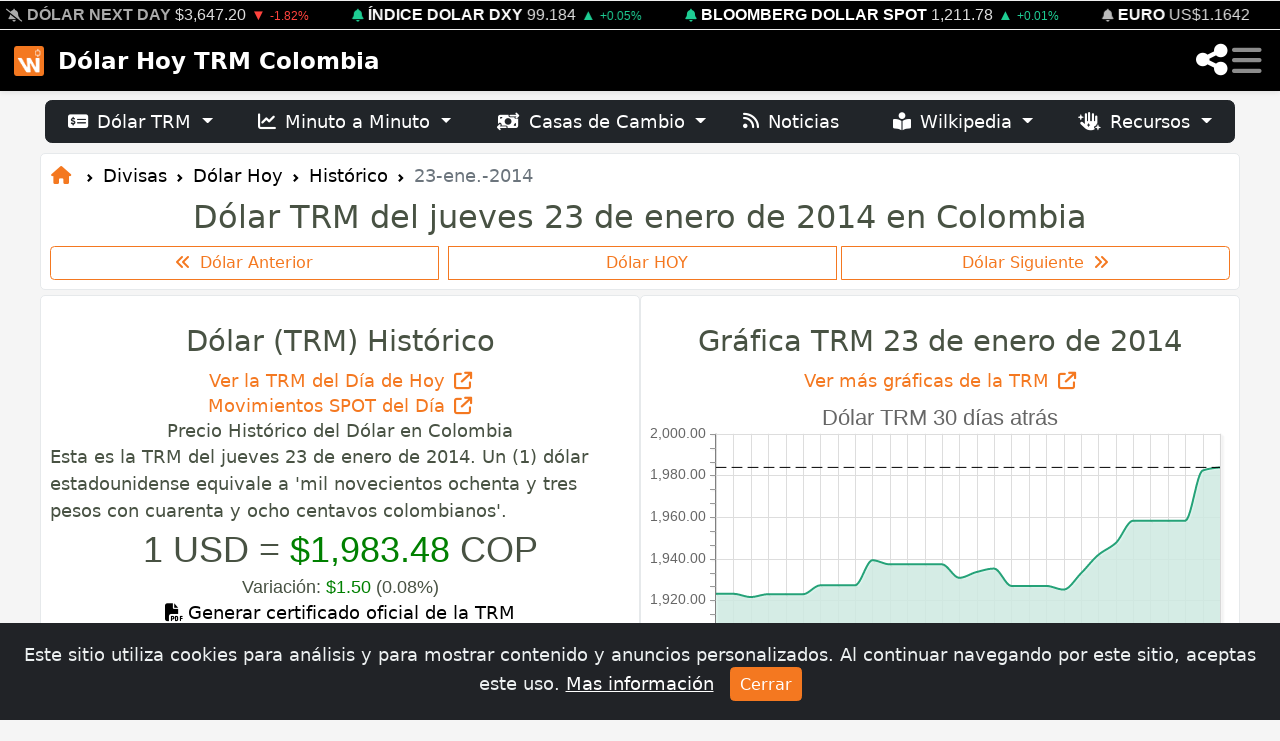

--- FILE ---
content_type: text/html; charset=utf-8
request_url: https://dolar.wilkinsonpc.com.co/2014-01-23
body_size: 32795
content:

<!DOCTYPE html>
<html lang="es">
<head>
<meta charset="utf-8">
<meta http-equiv="X-UA-Compatible" content="IE=edge">
<meta name="viewport" content="width=device-width, initial-scale=1">
<meta name="author" content="Wilkinsonpc">
<meta name="version" content="1.8">
<title>Dólar TRM del jueves 23 de enero de 2014 en Colombia</title>
<meta name="description" content="Dólar TRM del jueves 23 de enero de 2014 en Colombia: Descubre la TRM oficial del dólar, analiza la variación diaria, los movimientos del dólar y las estadísticas de la TRM en el último año. ¡Consulta la información completa aquí!">
<meta name="keywords" content="TRM del jueves 23 de enero de 2014, Dólar de jueves 23 de enero de 2014, Tasa Representativa del Mercado, Precio del Dólar, Movimientos del Dólar, Estadísticas TRM, Dólar TRM Colombia, Precio del dólar TRM, Tasa de cambio dólar, Dólar TRM enero 2014, Precio del dólar 23 de enero de 2014">
<meta name="revisit-after" content="7 Days">
<meta name="google-site-verification" content="RpL6BeHc62lnjOdYmkPv2e74AhTD51g_m4RZc4Vann0">
<meta name="ezoic-site-verification" content="sd0WmBt2MVsfSyskP3DtHYZEwbFAfW">
<meta property="fb:app_id" content="1567895109902705">
<meta property="og:title" content="Dólar TRM del jueves 23 de enero de 2014 en Colombia">
<meta property="og:description" content="Dólar TRM del jueves 23 de enero de 2014 en Colombia: Descubre la TRM oficial del dólar, analiza la variación diaria, los movimientos del dólar y las estadísticas de la TRM en el último año. ¡Consulta la información completa aquí!">
<meta property="og:type" content="website">
<meta property="og:site_name" content="Dólar TRM del jueves 23 de enero de 2014 en Colombia">
<meta property="og:locale" content="es_LA">
<meta property="og:url" content="https://dolar.wilkinsonpc.com.co/2014-01-23">
<meta property="og:image" content="https://cdn.wilkinsonpc.com.co/img/dolar-historico/2014/precio-del-dolar-en-colombia-2014-01-23.jpg">
<meta property="og:image:type" content="image/jpeg">
<meta property="og:image:width" content="640">
<meta property="og:image:height" content="480">
<meta name="twitter:card" content="summary_large_image">
<meta name="twitter:site" content="@Wilkinsonpc">
<meta name="twitter:creator" content="@Wilkinsonpc">
<meta name="twitter:title" content="Dólar TRM del jueves 23 de enero de 2014 en Colombia">
<meta name="twitter:description" content="Dólar TRM del jueves 23 de enero de 2014 en Colombia: Descubre la TRM oficial del dólar, analiza la variación diaria, los movimientos del dólar y las estadísticas de la TRM en el último año. ¡Consulta la información completa aquí!">
<meta name="twitter:image" content="https://cdn.wilkinsonpc.com.co/img/dolar-historico/2014/precio-del-dolar-en-colombia-2014-01-23.jpg">
<meta name="article-published_time" property="article:published_time" content="2014-01-23T00:00:00-05:00">
<meta name="article-modified_time" property="article:modified_time" content="2014-01-23T00:00:00-05:00">
<meta name="updated_time" property="og:updated_time" content="2014-01-23T00:00:00-05:00">
<meta name="publish_date" property="og:publish_date" content="2014-01-23T00:00:00-05:00">
<meta name="author" content="Wilkinson Rayo, Karen Urrego">
<meta http-equiv="last-modified" content="2014-01-23T00:00:00-05:00">
<link rel="canonical" href="https://dolar.wilkinsonpc.com.co/2014-01-23">
<link rel="apple-touch-icon" sizes="180x180" href="/img/apple-touch-icon.png">
<link rel="icon" type="image/png" sizes="32x32" href="/img/favicon-32x32.png">
<link rel="icon" type="image/png" sizes="16x16" href="/img/favicon-16x16.png">
<link rel="manifest" href="/manifest.json">
<link rel="mask-icon" href="/img/safari-pinned-tab.svg" color="#5bbad5">
<meta name="msapplication-TileColor" content="#000000">
<meta name="theme-color" content="#ffffff">
<!-- Bootstrap v5.2 -->
<link rel="stylesheet" href="https://cdn.jsdelivr.net/npm/bootstrap@5.2.0/dist/css/bootstrap.min.css" integrity="sha384-gH2yIJqKdNHPEq0n4Mqa/HGKIhSkIHeL5AyhkYV8i59U5AR6csBvApHHNl/vI1Bx" crossorigin="anonymous"/>
<!-- Bootstrap Icons CSS -->
<link rel="stylesheet" href="https://cdn.jsdelivr.net/npm/bootstrap-icons@1.10.0/font/bootstrap-icons.css">
<!-- Font Awesome Free v6.5.1 -->
<link rel="stylesheet" href="https://cdnjs.cloudflare.com/ajax/libs/font-awesome/6.5.1/css/all.min.css" integrity="sha512-DTOQO9RWCH3ppGqcWaEA1BIZOC6xxalwEsw9c2QQeAIftl+Vegovlnee1c9QX4TctnWMn13TZye+giMm8e2LwA==" crossorigin="anonymous" referrerpolicy="no-referrer" />
<!-- Diseño de las Tablas tablesorter -->
<!-- Bootstrap GlyphIcons (tablesorter - bootstrap theme required) -->
<link rel="stylesheet" href="//netdna.bootstrapcdn.com/bootstrap/3.0.0/css/bootstrap-glyphicons.css">
<link rel="stylesheet" href="https://dolar.wilkinsonpc.com.co/css/tablesorter.theme.bootstrap.css"/>
<!-- Custom CSS -->
<link rel="stylesheet" type="text/css" href="https://dolar.wilkinsonpc.com.co/css/estilos.css?ver=14010124">
<!-- Aviso Cookies -->
<link rel="stylesheet" type="text/css" href="https://dolar.wilkinsonpc.com.co/css/aviso-cookies.css">
<!-- jqplot -->
<link rel="stylesheet" type="text/css" href="https://dolar.wilkinsonpc.com.co/sdk/jqplot/jquery.jqplot.min.css" />
<script type="application/ld+json">
{
	"@context": "https://schema.org",
	"@type": "WebPage",
	"name": "Dólar TRM del jueves 23 de enero de 2014 en Colombia",
	"url": "https://dolar.wilkinsonpc.com.co/2014-01-23",
	"description": "Dólar TRM del jueves 23 de enero de 2014 en Colombia: Descubre la TRM oficial del dólar, analiza la variación diaria, los movimientos del dólar y las estadísticas de la TRM en el último año. ¡Consulta la información completa aquí!",
	"datePublished": "2014-01-23",
	"publisher": {
		"@type": "Organization",
		"name": "Wilkinsonpc",
		"logo": "https://dolar.wilkinsonpc.com.co/img/wilkinsonpc-logo.png"
	},
	"mainEntity": {
		"@type": "ItemList",
		"name": "Dólar jueves 23 de enero de 2014: Cotización histórica USD a COP en Colombia",
		"itemListElement": [
		{
			"@type": "ExchangeRateSpecification",
			"currency":"USD",
			"currentExchangeRate":{
				"@type": "UnitPriceSpecification",
				"price": "1983.48",
				"priceCurrency": "COP"
			}
		}
		]
	},
	"image": "https://dolar.wilkinsonpc.com.co/img/dolar-hoy-trm-colombia-logo.png",
	"breadcrumb": {
		"@type": "BreadcrumbList",
		"itemListElement": [
			{
				"@type": "ListItem",
				"position": 1,
				"name": "Dólar Hoy TRM Colombia",
				"item": "https://dolar.wilkinsonpc.com.co"
			},
			{
				"@type": "ListItem",
				"position": 2,
				"name": "Dólar TRM Histórico",
				"item": "https://dolar.wilkinsonpc.com.co/dolar-trm-historico.html"
			},
			{
				"@type": "ListItem",
				"position": 3,
				"name": "Dólar TRM del jueves 23 de enero de 2014",
				"item": "https://dolar.wilkinsonpc.com.co/2014-01-23"
			}
		]
	},
	"potentialAction": {
		"@type": "SubscribeAction",
		"name": "Suscríbete para recibir información sobre el dólar",
		"target": "https://dolar.wilkinsonpc.com.co/comunicaciones.html?boletin"
	}
}
</script>

		<!-- Google tag (gtag.js) -->
		<script async src="https://www.googletagmanager.com/gtag/js?id=G-63BPD365BF"></script>
		<script>
		window.dataLayer = window.dataLayer || [];
		function gtag(){dataLayer.push(arguments);}
		gtag('js', new Date());
		gtag('config', 'G-63BPD365BF');
		</script>
		
		<!-- jquery plugin -->
		<script type="text/javascript" src="https://ajax.googleapis.com/ajax/libs/jquery/3.5.1/jquery.min.js"></script>
				<!-- ticker draggable -->
		<script type="text/javascript" src="https://cdn.jsdelivr.net/npm/gsap@latest/dist/gsap.min.js" defer></script>
		<script src="https://cdn.jsdelivr.net/npm/gsap@latest/dist/Draggable.min.js" defer></script>

		<script src="https://dolar.wilkinsonpc.com.co/js/wpc.mostrar-mas.js" defer></script>
		<script type="text/javascript" src="https://dolar.wilkinsonpc.com.co/js/wpc.numero-a-letras.js" defer></script>
		<script src="https://cdn.onesignal.com/sdks/web/v16/OneSignalSDK.page.js" defer></script>
<script defer>
  window.OneSignalDeferred = window.OneSignalDeferred || [];
  OneSignalDeferred.push(function(OneSignal) {
    OneSignal.init({
      appId: "37244cdc-6d0b-4310-9ca8-f87752883b63",
    });
  });
</script>

		<!-- jQuery tablesorter -->
<script type="text/javascript" src="https://cdnjs.cloudflare.com/ajax/libs/jquery.tablesorter/2.31.3/js/jquery.tablesorter.min.js" defer></script>
<!-- jQuery tablesorter widgets (bootstrap theme required) -->
<script type="text/javascript" src="https://mottie.github.io/tablesorter/js/jquery.tablesorter.widgets.js" defer></script>
<script type="text/javascript" src="/sdk/jqplot/jquery.jqplot.min.js" defer></script>
<script type="text/javascript" src="/sdk/jqplot/plugins/jqplot.dateAxisRenderer.min.js" defer></script>
<script type="text/javascript" src="/sdk/jqplot/plugins/jqplot.highlighter.min.js" defer></script>
<script type="text/javascript" src="/sdk/jqplot/plugins/jqplot.canvasAxisTickRenderer.min.js" defer></script>
<script type="text/javascript" src="/sdk/jqplot/plugins/jqplot.canvasTextRenderer.min.js" defer></script>
<script type="text/javascript" src="/sdk/jqplot/plugins/jqplot.canvasOverlay.min.js" defer></script>
<script type="text/javascript" src="/sdk/jqplot/plugins/jqplot.trendline.min.js" defer></script>
<script type="text/javascript" src="/sdk/jqplot/plugins/jqplot.cursor.js" defer></script>
		<script src="https://cmp.gatekeeperconsent.com/min.js" data-cfasync="false"></script>
<script src="https://the.gatekeeperconsent.com/cmp.min.js" data-cfasync="false"></script>
<script async src="//www.ezojs.com/ezoic/sa.min.js"></script>
<script>
    window.ezstandalone = window.ezstandalone || {};
    ezstandalone.cmd = ezstandalone.cmd || [];
</script>
		<script type="text/javascript">
  window._taboola = window._taboola || [];
  _taboola.push({article:'auto'});
  !function (e, f, u, i) {
    if (!document.getElementById(i)){
      e.async = 1;
      e.src = u;
      e.id = i;
      f.parentNode.insertBefore(e, f);
    }
  }(document.createElement('script'),
  document.getElementsByTagName('script')[0],
  '//cdn.taboola.com/libtrc/wilkinsonpcd29-network/loader.js',
  'tb_loader_script');
  if(window.performance && typeof window.performance.mark == 'function')
    {window.performance.mark('tbl_ic');}
</script>
    <!-- HTML5 shim and Respond.js for IE8 support of HTML5 elements and media queries -->
    <!-- WARNING: Respond.js doesn't work if you view the page via file:// -->
    <!--[if lt IE 9]>
      <script src="https://oss.maxcdn.com/html5shiv/3.7.2/html5shiv.min.js" defer></script>
      <script src="https://oss.maxcdn.com/respond/1.4.2/respond.min.js" defer></script>
    <![endif]-->
</head><body>
<!-- enable tooltip everywhere -->
<script defer>
$(function () {
	$('[data-toggle=\"tooltip\"]').tooltip()
	$('[data-bs-toggle=\"tooltip\"]').tooltip()
})
<!-- hide tooltip -->
$(document).on("click",function(){
	setTimeout(function(){
		$('[data-toggle="tooltip"]').tooltip('hide');
		$('[data-bs-toggle="tooltip"]').tooltip('hide');
	},7000);
});


</script>
	<!-- Navegación Principal -->
	<nav class="navbar navbar-dark bg-dark fixed-top shadow-sm" id="navbar" style="z-index: 2147483647;">
			<div class="container-fluid">
		<div class="row" style="margin-bottom:0;">
			<div class="col-12" style="padding:0; border-bottom:1px solid #eee; border-top:1px solid #eee; background-color:#000;">
		  		<div class="ticker_scroll"></div>
				<div class="ticker_text-marquee"><div class="ticker_text-single" id="ticker"><span class="ticker_text js-text" style="margin-right: 25px;"><i class="fa-solid fa-bell me-1" style="font-size:0.8em; color:#FF433D;"></i><a href="https://dolar.wilkinsonpc.com.co" target="_top" title="Precio del Dólar TRM Hoy en Colombia - 14-ene.-2026" style="color:#fff; font-weight:600;" class="text-decoration-none text-uppercase me-1">DÓLAR HOY TRM</a><span title="Anterior: $3,717.09"  style="color:#dddddd;" class="me-1">$3,663.24</span><span style="color:#FF433D;font-size:0.9em;" class="me-1">▼ <small>-1.45</small></span></span>
<span class="ticker_text js-text" style="margin-right: 25px;"><i class="fa-solid fa-bell-slash me-1" style="font-size:0.8em; color:#aaa;"></i><a href="https://monedas.wilkinsonpc.com.co/" target="_top" title="Dólar Next Day (USDCOP) - 13 de enero (12:59:55 pm) Mercado Cerrado!" style="color:#aaa;" class="text-decoration-none text-uppercase me-1">DÓLAR NEXT DAY</a><span title="Anterior: $3,714.92"  style="color:#dddddd;" class="me-1">$3,647.20</span><span style="color:#FF433D;font-size:0.9em;" class="me-1">▼ <small>-1.82%</small></span></span>
<span class="ticker_text js-text" style="margin-right: 25px;"><i class="fa-solid fa-bell me-1" style="font-size:0.8em; color:#1ECD93;"></i><a href="https://monedas.wilkinsonpc.com.co/" target="_top" title="Índice Dolar (DXY) - 14 de enero (12:58:59 am)" style="color:#fff; font-weight:600;" class="text-decoration-none text-uppercase me-1">ÍNDICE DOLAR DXY</a><span title="Anterior: 99.134"  style="color:#dddddd;" class="me-1">99.184</span><span style="color:#1ECD93;font-size:0.9em;" class="me-1">▲ <small>+0.05%</small></span></span>
<span class="ticker_text js-text" style="margin-right: 25px;"><i class="fa-solid fa-bell me-1" style="font-size:0.8em; color:#1ECD93;"></i><a href="https://indices.wilkinsonpc.com.co/" target="_top" title="Índice Bloomberg Dollar Spot - 14 de enero (1:04:53 am)" style="color:#fff; font-weight:600;" class="text-decoration-none text-uppercase me-1">BLOOMBERG DOLLAR SPOT</a><span title="Anterior: 1,211.68"  style="color:#dddddd;" class="me-1">1,211.78</span><span style="color:#1ECD93;font-size:0.9em;" class="me-1">▲ <small>+0.01%</small></span></span>
<span class="ticker_text js-text" style="margin-right: 25px;"><i class="fa-solid fa-bell me-1" style="font-size:0.8em; color:#bbb;"></i><a href="https://monedas.wilkinsonpc.com.co/" target="_top" title="Euro (EURUSD) - 14 de enero (1:09:30 am)" style="color:#fff; font-weight:600;" class="text-decoration-none text-uppercase me-1">EURO</a><span title="Anterior: US$1.1642"  style="color:#dddddd;" class="me-1">US$1.1642</span></span>
<span class="ticker_text js-text" style="margin-right: 25px;"><i class="fa-solid fa-bell me-1" style="font-size:0.8em; color:#FF433D;"></i><a href="https://petroleo-brent-hoy.wilkinsonpc.com.co/" target="_top" title="Petróleo Brent (CO1) - 14 de enero (1:00:07 am)" style="color:#fff; font-weight:600;" class="text-decoration-none text-uppercase me-1">PETRÓLEO BRENT</a><span title="Anterior: US/bbl.$65.47"  style="color:#dddddd;" class="me-1">US/bbl.$65.23</span><span style="color:#FF433D;font-size:0.9em;" class="me-1">▼ <small>-0.37%</small></span></span>
<span class="ticker_text js-text" style="margin-right: 25px;"><i class="fa-solid fa-bell-slash me-1" style="font-size:0.8em; color:#aaa;"></i><a href="https://commodities.wilkinsonpc.com.co/" target="_top" title="Café (KC1) - 13 de enero (1:30:00 pm) Mercado Cerrado!" style="color:#aaa;" class="text-decoration-none text-uppercase me-1">CAFÉ</a><span title="Anterior: USd/lb.$356.05"  style="color:#dddddd;" class="me-1">USd/lb.$360.25</span><span style="color:#1ECD93;font-size:0.9em;" class="me-1">▲ <small>+1.18%</small></span></span>
<span class="ticker_text js-text" style="margin-right: 25px;"><i class="fa-solid fa-bell me-1" style="font-size:0.8em; color:#1ECD93;"></i><a href="https://commodities.wilkinsonpc.com.co/" target="_top" title="Oro (GC1) - 14 de enero (12:59:35 am)" style="color:#fff; font-weight:600;" class="text-decoration-none text-uppercase me-1">ORO</a><span title="Anterior: US/t oz.$4,599.10"  style="color:#dddddd;" class="me-1">US/t oz.$4,627.40</span><span style="color:#1ECD93;font-size:0.9em;" class="me-1">▲ <small>+0.62%</small></span></span>
<span class="ticker_text js-text" style="margin-right: 25px;"><i class="fa-solid fa-bell-slash me-1" style="font-size:0.8em; color:#aaa;"></i><a href="https://colcap-hoy.wilkinsonpc.com.co/" target="_top" title="Índice COLCAP (COLCAP) - 13 de enero (4:05:05 pm) Mercado Cerrado!" style="color:#aaa;" class="text-decoration-none text-uppercase me-1">COLCAP</a><span title="Anterior: 2,213.35"  style="color:#dddddd;" class="me-1">2,236.51</span><span style="color:#1ECD93;font-size:0.9em;" class="me-1">▲ <small>+1.05%</small></span></span>
<span class="ticker_text js-text" style="margin-right: 25px;"><i class="fa-solid fa-bell-slash me-1" style="font-size:0.8em; color:#aaa;"></i><a href="https://indices.wilkinsonpc.com.co/" target="_top" title="Índice STANDARD & POOR'S 500 (SPX) - 13 de enero (4:46:18 pm) Mercado Cerrado!" style="color:#aaa;" class="text-decoration-none text-uppercase me-1">STANDARD & POOR'S 500</a><span title="Anterior: 6,977.27"  style="color:#dddddd;" class="me-1">6,963.74</span><span style="color:#FF433D;font-size:0.9em;" class="me-1">▼ <small>-0.19%</small></span></span>
<span class="ticker_text js-text" style="margin-right: 25px;"><i class="fa-solid fa-bell me-1" style="font-size:0.8em; color:#1ECD93;"></i><a href="https://criptomonedas.wilkinsonpc.com.co/" target="_top" title="Bitcoin - 14 de enero (1:19:53 am)" style="color:#fff; font-weight:600;" class="text-decoration-none text-uppercase me-1">BITCOIN</a><span title="Anterior: 91,835.54965922"  style="color:#dddddd;" class="me-1">94,752.00</span><span style="color:#1ECD93;font-size:0.9em;" class="me-1">▲ <small>3.18</small></span></span>
<span class="ticker_text js-text" style="margin-right: 25px;"><i class="fa-solid fa-bell me-1" style="font-size:0.8em; color:#1ECD93;"></i><a href="https://criptomonedas.wilkinsonpc.com.co/" target="_top" title="Ethereum - 14 de enero (1:19:54 am)" style="color:#fff; font-weight:600;" class="text-decoration-none text-uppercase me-1">ETHEREUM</a><span title="Anterior: 3,125.49758749"  style="color:#dddddd;" class="me-1">3,324.34</span><span style="color:#1ECD93;font-size:0.9em;" class="me-1">▲ <small>6.36</small></span></span>
<span class="ticker_text js-text" style="margin-right: 25px;"><i class="fa-solid fa-bell me-1" style="font-size:0.8em; color:#1ECD93;"></i><a href="https://criptomonedas.wilkinsonpc.com.co/" target="_top" title="Tether USD - 14 de enero (1:19:57 am)" style="color:#fff; font-weight:600;" class="text-decoration-none text-uppercase me-1">TETHER USD</a><span title="Anterior: 1"  style="color:#dddddd;" class="me-1">1.00</span><span style="color:#1ECD93;font-size:0.9em;" class="me-1">▲ <small>0.08</small></span></span>
</div></div>
				<div class="ticker_scroll"></div>
				<script src="/js/wpc.ticker.js" defer></script>
			</div>
		</div>
	</div>

		<div id="navbar_container" class="container-fluid px-md-2 py-md-2">
			<!-- Logo y Botón de Retroceso Inteligente -->
			<div class="d-flex align-items-center">
				<a class="navbar-brand d-flex align-items-center me-0 me-md-2" href="https://dolar.wilkinsonpc.com.co/" id="icono_menu">
					<img src="https://dolar.wilkinsonpc.com.co/img/dolar-hoy-trm-colombia-icono-menu.png" width="30" height="30" alt="Dólar Hoy TRM Colombia" class="d-inline-block align-text-center transition-icon">
				</a>
				<a class="navbar-brand d-flex align-items-center fw-bold me-0" href="https://dolar.wilkinsonpc.com.co/">Dólar Hoy TRM Colombia</a>
			</div>

			<!-- live dot + share + hamburguer -->
			<div class="d-flex align-items-center gap-2 gap-md-3">
				
				<a href="#" role="button" class="text-white" data-bs-toggle="modal" data-bs-target="#shareModal" id="navbar-share-icon" title="Compartir">
					<i class="fa-solid fa-share-nodes fa-lg"></i>
				</a>
				<button class="navbar-toggler border-0 p-1 mt-1 me-1" type="button" data-bs-toggle="offcanvas" data-bs-target="#offcanvasDarkNavbar" aria-controls="offcanvasDarkNavbar">
					<span class="fa-solid fa-bars fa-xl"></span>
				</button>
			</div>

			<!-- Menú Desplegable (Offcanvas) -->
			<div class="offcanvas offcanvas-start text-bg-dark" tabindex="-1" id="offcanvasDarkNavbar" aria-labelledby="offcanvasDarkNavbarLabel">

				<div class="offcanvas-header border-bottom border-secondary">
					<h5 class="offcanvas-title d-flex align-items-center" id="offcanvasDarkNavbarLabel">
						<a href="https://www.wilkinsonpc.com.co" class="text-primary me-3" title="Ir al Inicio"><i class="fa-solid fa-house"></i></a>
						<span>Menú Principal</span>
					</h5>
					<button type="button" class="btn-close btn-close-white" data-bs-dismiss="offcanvas" aria-label="Cerrar"></button>
				</div>

				<div class="offcanvas-body">
					<ul class="navbar-nav justify-content-start flex-grow-1">

						<!-- Accesos Rápidos -->
						<li class="nav-item"><a class="nav-link" href="https://dolar.wilkinsonpc.com.co/2026-01-14"><i class="fa-solid fa-calendar-day fa-fw me-3 text-muted"></i>Dólar TRM Hoy</a></li>
						<li class="nav-item"><a class="nav-link" href="https://dolar.wilkinsonpc.com.co/dolar-ayer"><i class="fa-solid fa-calendar-minus fa-fw me-3 text-muted"></i>Dólar TRM Ayer</a></li>
						<li class="nav-item mb-2"><a class="nav-link" href="https://dolar.wilkinsonpc.com.co/dolar-hoy-spot-minuto-a-minuto/"><i class="fa-solid fa-chart-line fa-fw me-3 text-muted"></i>Minuto a Minuto</a></li>

						<!-- Sección TRM -->
						<li class="nav-item dropdown">
							<a class="nav-link dropdown-toggle" href="#" role="button" data-bs-toggle="dropdown" aria-expanded="false">
								<i class="fa-solid fa-money-check-dollar fa-fw me-3"></i>Dólar TRM Oficial
							</a>
							<ul class="dropdown-menu dropdown-menu-dark border-0 bg-secondary bg-opacity-10 ms-3">
								<li><h6 class="dropdown-header text-light opacity-50">Análisis</h6></li>
								<li><a class="dropdown-item active" href="https://dolar.wilkinsonpc.com.co/dolar-trm-historico.html"><i class="fa-solid fa-clock-rotate-left me-2"></i>Histórico</a></li>
								<li><a class="dropdown-item" href="https://dolar.wilkinsonpc.com.co/dolar-trm-graficas.html"><i class="fa-solid fa-chart-area me-2"></i>Gráficas</a></li>
								<li><a class="dropdown-item" href="https://dolar.wilkinsonpc.com.co/dolar-trm-comparar.html"><i class="fa-solid fa-scale-balanced me-2"></i>Comparativa Anual</a></li>
								<li><a class="dropdown-item" href="https://dolar.wilkinsonpc.com.co/dolar-trm-records.html"><i class="fa-solid fa-trophy me-2"></i>Cifras Récord</a></li>
								<li><hr class="dropdown-divider border-secondary"></li>
								<li><h6 class="dropdown-header text-light opacity-50">Herramientas</h6></li>
								<li><a class="dropdown-item" href="https://dolar.wilkinsonpc.com.co/dolar-trm-convertidor.html"><i class="fa-solid fa-calculator me-2"></i>Convertidor</a></li>
								<li><a class="dropdown-item" href="https://dolar.wilkinsonpc.com.co/generar-certificado-de-la-trm.html"><i class="fa-solid fa-file-signature me-2"></i>Generar Certificado</a></li>
							</ul>
						</li>

						<!-- Sección SPOT -->
						<li class="nav-item dropdown">
							<a class="nav-link dropdown-toggle" href="#" role="button" data-bs-toggle="dropdown" aria-expanded="false">
								<i class="fa-regular fa-clock fa-fw me-3"></i>Mercado en Vivo
							</a>
							<ul class="dropdown-menu dropdown-menu-dark border-0 bg-secondary bg-opacity-10 ms-3">
								<li><a class="dropdown-item" href="https://dolar.wilkinsonpc.com.co/dolar-hoy-spot-minuto-a-minuto/"><i class="fa-solid fa-stopwatch me-2 text-muted"></i>Dólar SPOT (Hoy)</a></li>
								<li><a class="dropdown-item" href="https://dolar.wilkinsonpc.com.co/dolar-next-day"><i class="fa-solid fa-forward me-2 text-muted"></i>Dólar NEXT DAY</a></li>
								<li><hr class="dropdown-divider border-secondary"></li>
								<li><a class="dropdown-item" href="https://dolar.wilkinsonpc.com.co/dolar-hoy-spot-minuto-a-minuto/dolar-spot-historico.html"><i class="fa-solid fa-database me-2"></i>Histórico SPOT</a></li>
								<li><a class="dropdown-item" href="https://dolar.wilkinsonpc.com.co/dolar-hoy-spot-minuto-a-minuto/dolar-spot-records.html"><i class="fa-solid fa-ranking-star me-2"></i>Récords Intradía</a></li>
							</ul>
						</li>

						<!-- Sección Casas de Cambio -->
						<li class="nav-item dropdown">
							<a class="nav-link dropdown-toggle" href="#" role="button" data-bs-toggle="dropdown" aria-expanded="false">
								<i class="fa-solid fa-money-bill-transfer fa-fw me-3"></i>Casas de Cambio
							</a>
							<ul class="dropdown-menu dropdown-menu-dark border-0 bg-secondary bg-opacity-10 ms-3">
								<li><a class="dropdown-item" href="https://dolar.wilkinsonpc.com.co/dolar-hoy-casas-de-cambio-colombia/"><i class="fa-solid fa-sack-dollar me-2"></i>Promedio Hoy</a></li>
								<li><a class="dropdown-item" href="https://dolar.wilkinsonpc.com.co/dolar-hoy-casas-de-cambio-colombia/casas-de-cambio-ciudades.html"><i class="fa-solid fa-map-location-dot me-2"></i>Por Ciudades</a></li>
								<li><a class="dropdown-item" href="https://dolar.wilkinsonpc.com.co/dolar-hoy-casas-de-cambio-colombia/casas-de-cambio.html"><i class="fa-solid fa-list-ul me-2"></i>Directorio de Casas</a></li>
							</ul>
						</li>

						<!-- Sección WILKIPEDIA (Nueva Integración) -->
						<li class="nav-item dropdown">
							<a class="nav-link dropdown-toggle" href="#" role="button" data-bs-toggle="dropdown" aria-expanded="false">
								<i class="fa-solid fa-book-open-reader fa-fw me-3"></i>Wilkipedia
							</a>
							<ul class="dropdown-menu dropdown-menu-dark border-0 bg-secondary bg-opacity-10 ms-3">
								<li><a class="dropdown-item" href="https://dolar.wilkinsonpc.com.co/wilkipedia/"><i class="fa-solid fa-house me-2"></i>Portada</a></li>
								<li><a class="dropdown-item" href="https://dolar.wilkinsonpc.com.co/wilkipedia/glosario-del-dolar.html"><i class="fa-solid fa-book me-2"></i>Glosario</a></li>
								<li><hr class="dropdown-divider border-secondary"></li>
								<li><h6 class="dropdown-header text-light opacity-50">Top Artículos</h6></li>
								<li><a class="dropdown-item" href="https://dolar.wilkinsonpc.com.co/wilkipedia/donde-comprar-dolares-colombia-casas-cambio-apps-bancos.html">¿Dónde Comprar?</a></li>
								<li><a class="dropdown-item" href="https://dolar.wilkinsonpc.com.co/wilkipedia/billetes-dolar-no-reciben-colombia-cara-chica-series.html">Billetes Rechazados</a></li>
								<li><a class="dropdown-item" href="https://dolar.wilkinsonpc.com.co/wilkipedia/cdt-vs-dolar-colombia-cual-es-mejor-inversion.html">¿Invertir en CDT o Dólar?</a></li>
							</ul>
						</li>

						<!-- Sección Indicadores -->
						<li class="nav-item dropdown">
							<a class="nav-link dropdown-toggle" href="#" role="button" data-bs-toggle="dropdown" aria-expanded="false">
								<i class="fa-solid fa-arrow-trend-up fa-fw me-3"></i>Indicadores
							</a>
							<ul class="dropdown-menu dropdown-menu-dark border-0 bg-secondary bg-opacity-10 ms-3">
								<li><a class="dropdown-item" href="https://acciones.wilkinsonpc.com.co"><i class="fa-solid fa-briefcase me-2"></i>Acciones</a></li>
								<li><a class="dropdown-item" href="https://commodities.wilkinsonpc.com.co"><i class="fa-solid fa-oil-well me-2"></i>Commodities (Petróleo)</a></li>
								<li><a class="dropdown-item" href="https://criptomonedas.wilkinsonpc.com.co"><i class="fa-brands fa-bitcoin me-2"></i>Criptomonedas</a></li>
								<li><a class="dropdown-item" href="https://monedas.wilkinsonpc.com.co"><i class="fa-solid fa-coins me-2"></i>Otras Divisas</a></li>
								<li><a class="dropdown-item" href="https://tasas-bancarias.wilkinsonpc.com.co"><i class="fa-solid fa-building-columns me-2"></i>Tasas Bancarias</a></li>
							</ul>
						</li>

						<!-- Sección Recursos -->
						<li class="nav-item dropdown">
							<a class="nav-link dropdown-toggle" href="#" role="button" data-bs-toggle="dropdown" aria-expanded="false">
								<i class="fa-solid fa-hand-sparkles fa-fw me-3"></i>Recursos
							</a>
							<ul class="dropdown-menu dropdown-menu-dark border-0 bg-secondary bg-opacity-10 ms-3">
								<li><a class="dropdown-item" href="https://dolar.wilkinsonpc.com.co/noticias/"><i class="fa-solid fa-newspaper me-2"></i>Noticias</a></li>
								<li><a class="dropdown-item" href="https://dolar.wilkinsonpc.com.co/calendario/"><i class="fa-regular fa-calendar-days me-2"></i>Calendario</a></li>
								<li><a class="dropdown-item" href="https://dolar.wilkinsonpc.com.co/widgets/"><i class="fa-solid fa-code me-2"></i>Widgets Gratis</a></li>
								<li><a class="dropdown-item" href="https://dolar.wilkinsonpc.com.co/comunicaciones.html?notificaciones"><i class="fa-solid fa-bell me-2"></i>Notificaciones</a></li>
							</ul>
						</li>

						<!-- Sección Nosotros -->
						<li class="nav-item dropdown">
							<a class="nav-link dropdown-toggle" href="#" role="button" data-bs-toggle="dropdown" aria-expanded="false">
								<i class="fa-solid fa-shield-halved fa-fw me-3"></i>Nosotros
							</a>
							<ul class="dropdown-menu dropdown-menu-dark border-0 bg-secondary bg-opacity-10 ms-3">
								<li><a class="dropdown-item" href="https://www.wilkinsonpc.com.co/contactenos.html?z=monedas"><i class="fa-solid fa-envelope me-2"></i>Contáctenos</a></li>
								<li><a class="dropdown-item" href="https://www.wilkinsonpc.com.co/privacidad.html?z=monedas"><i class="fa-solid fa-user-shield me-2"></i>Privacidad</a></li>
							</ul>
						</li>

								<li class="nav-item mt-2 border-top border-secondary pt-2">
			<a class="nav-link wpc-color" href="#" data-bs-toggle="modal" data-bs-target="#commentsModal">
				<i class="fa-solid fa-comment-dollar fa-fw me-3"></i>Comentarios
			</a>
		</li>

						<li class="nav-item mb-2 mt-2 border-top border-secondary pt-2">
							<a class="nav-link" href="#" data-bs-toggle="modal" data-bs-target="#userOptionsModal">
								<i class="fa-solid fa-sliders fa-fw me-3"></i>Opciones de Usuario
							</a>
						</li>
						
					</ul>

					<!-- Buscador -->
					<form method="get" action="https://www.google.com/search" class="d-flex mt-3 mb-3" role="search">
						<input type="hidden" name="sitesearch" value="wilkinsonpc.com.co">
						<div class="input-group">
							<span class="input-group-text bg-dark border-secondary text-muted"><i class="fa-solid fa-magnifying-glass"></i></span>
							<input type="search" name="q" class="form-control bg-dark text-light border-secondary" autocomplete="on" placeholder="Buscar..." aria-label="Buscar">
							<button type="submit" class="btn btn-primary">Ir</button>
						</div>
					</form>
				</div>
			</div>
		</div>
	</nav>
	<!-- script icono back -->
	<script defer>
	document.addEventListener("DOMContentLoaded", function() {
		// Lógica para cambiar el icono del menú a "Atrás" si hay referencia
		if (document.referrer && document.referrer !== "") {
			// Verificar que la referencia no sea del mismo dominio (opcional, pero útil)
			// En este caso lo dejamos simple como lo tenías
			var linkElement = document.querySelector('#icono_menu');
			var imgElement = document.querySelector('#icono_menu img');

			if(linkElement && imgElement) {
				linkElement.href = document.referrer;
				// Efecto visual suave si quieres, o cambio directo
				imgElement.src = imgElement.src.replace('/img/dolar-hoy-trm-colombia-icono-menu.png', '/img/dolar-hoy-trm-colombia-icono-menu-back.png');
				linkElement.title = "Volver a la página anterior";
			}
		}
	});
	</script><div id="container_container" class="container-xxl"><!-- container principal -->
		<div class="row"><div class="col-12 text-center" id="ads-top"><div id="ezoic-pub-ad-placeholder-102"></div>
<script>
    ezstandalone.cmd.push(function() {
        ezstandalone.showAds(102);
    });
</script></div></div>        <div class="row" style="margin-bottom: 5px;">
	        <div class="d-none d-md-block" style="padding:5px;">
			<div class="btn-group d-flex flex-wrap justify-content-between" role="group" aria-label="Menú navegación desktop">
				<div class="btn-group d-flex flex-grow-1" role="group">
					<button id="btnGroupDropTRM" type="button" class="btn btn-dark dropdown-toggle" data-bs-toggle="dropdown" aria-expanded="false" title="Tasa Representativa del Mercado Oficial">
						<span class="fa-solid fa-money-check-dollar me-2"></span>Dólar TRM <span class="caret"></span>
					</button>

					<ul class="dropdown-menu dropdown-menu-end shadow" aria-labelledby="btnGroupDropTRM" style="min-width: 260px;">

						<!-- 1. Cotización Oficial (Lo más importante) -->
						<li><h6 class="dropdown-header text-primary text-uppercase small fw-bold">Cotización Oficial</h6></li>
						<li>
							<a class="dropdown-item fw-bold" href="https://dolar.wilkinsonpc.com.co/2026-01-14" title="Precio oficial vigente hoy">
								<i class="fa-solid fa-calendar-day me-2 text-muted"></i> Dólar TRM Hoy
							</a>
						</li>
						<li>
							<a class="dropdown-item" href="https://dolar.wilkinsonpc.com.co/dolar-ayer" title="Precio de cierre anterior">
								<i class="fa-solid fa-calendar-minus me-2 text-muted"></i> Dólar TRM Ayer
							</a>
						</li>

						<li><hr class="dropdown-divider"></li>

						<!-- 2. Datos y Análisis (Profundidad) -->
						<li><h6 class="dropdown-header text-primary text-uppercase small fw-bold">Análisis y Datos</h6></li>
						<li>
							<a class="dropdown-item" href="https://dolar.wilkinsonpc.com.co/dolar-trm-historico.html" title="Base de datos histórica">
								<i class="fa-solid fa-clock-rotate-left me-2 text-muted"></i> Histórico Completo
							</a>
						</li>
						<li>
							<a class="dropdown-item" href="https://dolar.wilkinsonpc.com.co/dolar-trm-graficas.html" title="Tendencias visuales">
								<i class="fa-solid fa-chart-area me-2 text-muted"></i> Gráficas
							</a>
						</li>
						<li>
							<a class="dropdown-item" href="https://dolar.wilkinsonpc.com.co/dolar-trm-comparar.html" title="Comparar periodos">
								<i class="fa-solid fa-scale-balanced me-2 text-muted"></i> Comparativas
							</a>
						</li>
						<li>
							<a class="dropdown-item" href="https://dolar.wilkinsonpc.com.co/dolar-trm-records.html" title="Máximos y mínimos históricos">
								<i class="fa-solid fa-trophy me-2 text-muted"></i> Cifras Récord
							</a>
						</li>

						<li><hr class="dropdown-divider"></li>

						<!-- 3. Utilidades (Herramientas) -->
						<li><h6 class="dropdown-header text-primary text-uppercase small fw-bold">Utilidades</h6></li>
						<li>
							<a class="dropdown-item" href="https://dolar.wilkinsonpc.com.co/dolar-trm-convertidor.html" title="Calculadora de divisas">
								<i class="fa-solid fa-calculator me-2 text-muted"></i> Convertidor
							</a>
						</li>
						<li>
							<a class="dropdown-item" href="https://dolar.wilkinsonpc.com.co/generar-certificado-de-la-trm.html" title="Descargar certificado oficial">
								<i class="fa-solid fa-file-signature me-2 text-muted"></i> Generar Certificado
							</a>
						</li>
					</ul>
				</div>

				<div class="btn-group d-flex flex-grow-1" role="group">
					<button id="btnGroupDropSpot" type="button" class="btn btn-dark dropdown-toggle" data-bs-toggle="dropdown" aria-expanded="false" title="Mercado Interbancario en Vivo">
						<span class="fa-solid fa-chart-line me-2"></span>Minuto a Minuto <span class="caret"></span>
					</button>

					<ul class="dropdown-menu dropdown-menu-end shadow" aria-labelledby="btnGroupDropSpot" style="min-width: 250px;">

						<!-- 1. Mercados en Vivo (Lo urgente) -->
						<li><h6 class="dropdown-header text-primary text-uppercase small fw-bold">Mercados en Vivo</h6></li>
						<li>
							<a class="dropdown-item fw-bold" href="https://dolar.wilkinsonpc.com.co/dolar-hoy-spot-minuto-a-minuto" title="Precio en tiempo real (8am - 1pm)">
								<i class="fa-solid fa-stopwatch me-2 text-muted"></i> Dólar SPOT Hoy
							</a>
						</li>
						<li>
							<a class="dropdown-item" href="https://dolar.wilkinsonpc.com.co/dolar-next-day" title="Mercado de cumplimiento futuro">
								<i class="fa-solid fa-forward me-2 text-muted"></i> Dólar Next Day
							</a>
						</li>

						<li><hr class="dropdown-divider"></li>

						<!-- 2. Estadísticas (Archivo) -->
						<li><h6 class="dropdown-header text-primary text-uppercase small fw-bold">Estadísticas</h6></li>
						<li>
							<a class="dropdown-item" href="https://dolar.wilkinsonpc.com.co/dolar-hoy-spot-minuto-a-minuto/dolar-spot-historico.html" title="Historial de sesiones anteriores">
								<i class="fa-solid fa-clock-rotate-left me-2 text-muted"></i> Histórico de Sesiones
							</a>
						</li>
						<li>
							<a class="dropdown-item" href="https://dolar.wilkinsonpc.com.co/dolar-hoy-spot-minuto-a-minuto/dolar-spot-records.html" title="Máximos y mínimos de la historia">
								<i class="fa-solid fa-trophy me-2 text-muted"></i> Cifras Récord
							</a>
						</li>
					</ul>
				</div>

				<div class="btn-group d-flex flex-grow-1" role="group">
					<button id="btnGroupDropCC" type="button" class="btn btn-dark dropdown-toggle" data-bs-toggle="dropdown" aria-expanded="false" title="Mercado de Efectivo">
						<span class="fa-solid fa-money-bill-transfer me-2"></span>Casas de Cambio <span class="caret"></span>
					</button>

					<ul class="dropdown-menu dropdown-menu-end shadow" aria-labelledby="btnGroupDropCC" style="min-width: 240px;">

						<!-- 1. Precios y Cotizaciones (Lo más buscado) -->
						<li><h6 class="dropdown-header text-primary text-uppercase small fw-bold">Precios Hoy Casas de Cambio</h6></li>
						<li>
							<a class="dropdown-item fw-bold" href="https://dolar.wilkinsonpc.com.co/dolar-hoy-casas-de-cambio-colombia" title="Promedio Nacional">
								<i class="fa-solid fa-sack-dollar me-2 text-muted"></i> Dólar Hoy (Promedio)
							</a>
						</li>
						<li>
							<a class="dropdown-item" href="https://dolar.wilkinsonpc.com.co/dolar-hoy-casas-de-cambio-colombia/casas-de-cambio-ciudades.html" title="Ver precios por ciudad">
								<i class="fa-solid fa-map-location-dot me-2 text-muted"></i> Precios por Ciudad
							</a>
						</li>

						<li><hr class="dropdown-divider"></li>

						<!-- 2. Directorio (Dónde ir) -->
						<li><h6 class="dropdown-header text-primary text-uppercase small fw-bold">Directorio Físico</h6></li>
						<li>
							<a class="dropdown-item" href="https://dolar.wilkinsonpc.com.co/dolar-hoy-casas-de-cambio-colombia/casas-de-cambio.html" title="Buscar establecimientos">
								<i class="fa-solid fa-list-ul me-2 text-muted"></i> Listado de Casas de Cambio
							</a>
						</li>
					</ul>
				</div>

				<a class="btn btn-dark d-none d-xl-flex align-items-center" href="https://dolar.wilkinsonpc.com.co/noticias/" title="Noticias del Dolar"><span class="fa-solid fa-rss me-2"></span>Noticias</a>

				<div class="btn-group d-flex flex-grow-1 d-none d-lg-flex" role="group">
					<button id="btnGroupDropWilki" type="button" class="btn btn-dark dropdown-toggle" data-bs-toggle="dropdown" aria-expanded="false" title="Centro de Conocimiento">
						<span class="fa-solid fa-book-open-reader me-2"></span>Wilkipedia <span class="caret"></span>
					</button>
					<ul class="dropdown-menu dropdown-menu-end shadow" aria-labelledby="btnGroupDropWilki" style="min-width: 260px;">
						<li>
							<a class="dropdown-item fw-bold" href="https://dolar.wilkinsonpc.com.co/wilkipedia/">
								<i class="fa-solid fa-house me-2 text-muted"></i>Portada Wilkipedia
							</a>
						</li>
						<li><hr class="dropdown-divider"></li>
						<li><h6 class="dropdown-header text-primary text-uppercase small fw-bold">Conceptos Clave</h6></li>
						<li>
							<a class="dropdown-item" href="https://dolar.wilkinsonpc.com.co/wilkipedia/que-es-la-trm-en-colombia.html" title="Definición Oficial">
								¿Qué es la TRM?
							</a>
						</li>
						<li>
							<a class="dropdown-item" href="https://dolar.wilkinsonpc.com.co/wilkipedia/que-es-el-dolar-spot-colombia.html" title="Precio minuto a minuto">
								Dólar SPOT Minuto a Minuto
							</a>
						</li>
						<li>
							<a class="dropdown-item" href="https://dolar.wilkinsonpc.com.co/wilkipedia/que-es-el-dolar-callejero-casas-de-cambio-colombia.html">
								Dólar de Casas de Cambio
							</a>
						</li>
						<li><hr class="dropdown-divider"></li>
						<li><h6 class="dropdown-header text-primary text-uppercase small fw-bold">Guías Prácticas</h6></li>
						<li>
							<a class="dropdown-item" href="https://dolar.wilkinsonpc.com.co/wilkipedia/donde-comprar-dolares-colombia-casas-cambio-apps-bancos.html">
								<i class="fa-solid fa-cart-shopping me-1 text-muted small"></i> Dónde Comprar Dólares
							</a>
						</li>
						<li>
							<a class="dropdown-item" href="https://dolar.wilkinsonpc.com.co/wilkipedia/billetes-dolar-no-reciben-colombia-cara-chica-series.html">
								<i class="fa-solid fa-triangle-exclamation me-1 text-muted small"></i> Billetes que NO reciben
							</a>
						</li>
						<li>
							<a class="dropdown-item" href="https://dolar.wilkinsonpc.com.co/wilkipedia/compras-internacionales-tarjeta-credito-amazon-temu-viajes-tasa-cambio.html">
								Tarjeta en el Exterior (Tips)
							</a>
						</li>
						<li><hr class="dropdown-divider"></li>
						<li><h6 class="dropdown-header text-primary text-uppercase small fw-bold">Inversión y Negocios</h6></li>
						<li>
							<a class="dropdown-item" href="https://dolar.wilkinsonpc.com.co/wilkipedia/cdt-vs-dolar-colombia-cual-es-mejor-inversion.html">
								¿CDT o Dólar? Comparativa
							</a>
						</li>
						<li>
							<a class="dropdown-item" href="https://dolar.wilkinsonpc.com.co/wilkipedia/como-recibir-pagos-google-adsense-youtube-payoneer-colombia-bancos.html">
								<i class="fa-brands fa-google me-1 text-muted small"></i> Cobrar AdSense/YouTube
							</a>
						</li>
						<li><hr class="dropdown-divider"></li>
						<li>
							<a class="dropdown-item" href="https://dolar.wilkinsonpc.com.co/wilkipedia/glosario-del-dolar.html">
								<i class="fa-solid fa-list me-2 text-muted"></i> Glosario Completo
							</a>
						</li>
					</ul>
				</div>

				<div class="btn-group d-flex flex-grow-1 d-none d-lg-flex" role="group">
					<button id="btnGroupDropRecursos" type="button" class="btn btn-dark dropdown-toggle" data-bs-toggle="dropdown" aria-expanded="false" title="Herramientas y Recursos del Dólar Hoy">
						<span class="fa-solid fa-hand-sparkles me-2"></span>Recursos <span class="caret"></span>
					</button>

					<ul class="dropdown-menu dropdown-menu-end shadow" aria-labelledby="btnGroupDropRecursos" style="min-width: 250px;">

						<!-- 1. Calculadoras (Utilidad diaria) -->
						<li><h6 class="dropdown-header text-primary text-uppercase small fw-bold">Calculadoras</h6></li>
						<li>
							<a class="dropdown-item" href="https://dolar.wilkinsonpc.com.co/dolar-trm-convertidor.html" title="Convertidor oficial TRM">
								<i class="fa-solid fa-calculator fa-fw me-2 text-muted"></i> Convertidor Dólar/Peso
							</a>
						</li>
						<li>
							<a class="dropdown-item" href="#" data-bs-toggle="modal" data-bs-target="#convertidorModal" title="Otras monedas">
								<i class="fa-solid fa-earth-americas fa-fw me-2 text-muted"></i> Convertidor Internacional
							</a>
						</li>

						<li><hr class="dropdown-divider"></li>

						<!-- 2. Análisis de Mercado (Datos visuales) -->
						<li><h6 class="dropdown-header text-primary text-uppercase small fw-bold">Análisis de Mercado</h6></li>
						<li>
							<a class="dropdown-item" href="https://dolar.wilkinsonpc.com.co/dolar-trm-graficas.html" title="Tendencias visuales">
								<i class="fa-solid fa-chart-area fa-fw me-2 text-muted"></i> Gráficas Históricas
							</a>
						</li>
						<li>
							<a class="dropdown-item" href="https://dolar.wilkinsonpc.com.co/dolar-trm-comparar.html" title="Comparar periodos">
								<i class="fa-solid fa-scale-balanced fa-fw me-2 text-muted"></i> Comparativa Anual
							</a>
						</li>
						<li>
							<a class="dropdown-item" href="https://dolar.wilkinsonpc.com.co/calendario" title="Calendario bursátil">
								<i class="fa-regular fa-calendar-days fa-fw me-2 text-muted"></i> Calendario de Mercado
							</a>
						</li>

						<li><hr class="dropdown-divider"></li>

						<!-- 3. Para Webmasters (Tráfico y backlinks) -->
						<li><h6 class="dropdown-header text-primary text-uppercase small fw-bold">Para Tu Sitio Web</h6></li>
						<li>
							<a class="dropdown-item" href="https://dolar.wilkinsonpc.com.co/widgets/" title="Pon el precio del dólar en tu web">
								<i class="fa-solid fa-code fa-fw me-2 text-muted"></i> Widgets Gratis
							</a>
						</li>
					</ul>
				</div>
			</div>
	        </div>
        </div><!-- submenu -->
	<noscript>Si deseas comentar acerca la moneda Dólar TRM 23 de enero de 2014 en nuestro sistema de comentarios, necesitas tener activadas las funciones Javascript en tu navegador.</noscript>	<div class="row"><!-- fila cuerpo contenido -->
	<div class="col-12" style="padding:0;"><!-- columna principal -->

	<div class="row equal"><!-- breadcrumb y titulo -->
		<div class=" col-12 div_box_rounded" id="titulo">

				<nav style="--bs-breadcrumb-divider: url(&#34;data:image/svg+xml,%3Csvg xmlns='http://www.w3.org/2000/svg' width='8' height='8'%3E%3Cpath d='M2.5 0L1 1.5 3.5 4 1 6.5 2.5 8l4-4-4-4z' fill='currentColor'/%3E%3C/svg%3E&#34;);" aria-label="breadcrumb" class="px-2 mt-2">
					<ol class="breadcrumb mb-0">
						<li class="breadcrumb-item"><a href="https://www.wilkinsonpc.com.co" class="text-decoration-none naranja" title="Wilkinsonpc"><i class="fa-solid fa-house fa-fw me-1"></i></a></li>
						<li class="breadcrumb-item"><a href="https://monedas.wilkinsonpc.com.co/" class="text-decoration-none">Divisas</a></li>
						<li class="breadcrumb-item"><a href="https://dolar.wilkinsonpc.com.co" class="text-decoration-none">Dólar Hoy</a></li>
						<li class="breadcrumb-item"><a href="https://dolar.wilkinsonpc.com.co/dolar-trm-historico.html" class="text-decoration-none">Histórico</a></li>
						<li class="breadcrumb-item active" aria-current="page">23-ene.-2014</li>
					</ol>
				</nav>

			<div class="row" style="margin-bottom: 0;" id="">
				<div class="col-12 text-center px-2">
					<span class="title"><h1>Dólar TRM del jueves 23 de enero de 2014 en Colombia</h1></span>
				</div>
							<div class="row" id="form_historico_default">
				<div class="col-12 px-2">
					<form method="get" action="/" class="mb-0 pb-0">
										<div class="input-group mb-2">
								<a href="/2014-01-22" class="btn btn-outline-primary btn-sm form-control me-1" role="button" style="text-decoration:none !important; display: flex; align-items: center; justify-content: center;" data-toggle="tooltip" data-bs-placement="bottom" data-bs-title="Dólar TRM Anterior"><i class="fa-solid fa-angles-left"></i><span class="d-block d-lg-none ms-2">Anterior</span><span class="d-none d-lg-block ms-2">Dólar Anterior</span></a>
								<a href="/2026-01-14" class="btn btn-outline-primary btn-sm position-relative form-control text-decoration-none ms-1" role="button" style="display: flex; align-items: center; justify-content: center;" data-toggle="tooltip" data-bs-placement="top" data-bs-title="Dólar Hoy TRM"><span class="d-block d-lg-none ms-2">Hoy</span><span class="d-none d-lg-block ms-2">Dólar HOY</span></a>
								<a href="/2014-01-24" class="btn btn-outline-primary btn-sm form-control ms-1" role="button" style="text-decoration:none !important; display: flex; align-items: center; justify-content: center;" data-toggle="tooltip" data-bs-placement="bottom" data-bs-title="Dólar Siguiente Día"><span class="d-block d-lg-none me-2">Siguiente</span><span class="d-none d-lg-block me-2">Dólar Siguiente</span><i class="fa-solid fa-angles-right"></i></a>
				</div>
					</form>
				</div>
			</div>			</div>

		</div>
	</div><!-- breadcrumb y titulo -->


	<div class="row equal"><!--  -->

				<div class="order-0 col-12 col-lg-6 div_box_rounded" id="dolar_hoy_trm"><!-- sección trm -->

			<div class="row mb-0" id="trm_vigente">
				<div class="col-12 text-center pt-3">
					<span class="title"><h2>Dólar (TRM) Histórico</h2></span>
							<span class="subtitle"><a href="/2026-01-14" class="d-block text-decoration-none wpc-color">Ver la TRM del Día de Hoy<i class="fa-solid fa-arrow-up-right-from-square ms-2"></i></a></span>
							<span class="subtitle"><a href="/dolar-hoy-spot-minuto-a-minuto" class="d-block text-decoration-none wpc-color">Movimientos SPOT del Día<i class="fa-solid fa-arrow-up-right-from-square ms-2"></i></a></span>
					<span class="subtitle">Precio Histórico del Dólar en Colombia</span>
					<p class='term text-start px-2 mb-0'>Esta es la TRM del jueves 23 de enero de 2014. Un (1) dólar estadounidense equivale a 'mil novecientos ochenta y tres pesos con cuarenta y ocho centavos colombianos'.</p>
				</div>
				<div class="col-12 text-center">
					<span class="valor" data-toggle="tooltip" id="trm" data-bs-placement="top" title="TRM OFICIAL del dólar para el día 23 de enero">
					1 USD = <span class="sube">$1,983.48</span> COP
					</span>
							<span class="variacion d-block">Variación: <span class="sube">$1.50</span> (0.08%)</span>
				</div>
								<div class="col-12 text-center mb-2">
					<span class="link"><a href="https://dolar.wilkinsonpc.com.co/generar-certificado-de-la-trm.html" class="text-decoration-none" rel="follow" target="_new"><i class="fa-solid fa-file-pdf me-1"></i>Generar certificado oficial de la TRM</a></span>
				</div>
				<div class="col-12 text-center mb-2"><!-- descargar imagen trm -->
					<span class="link"><a href="https://cdn.wilkinsonpc.com.co/img/dolar-historico/2014/precio-del-dolar-en-colombia-2014-01-23.jpg" class="text-decoration-none"><i class="fa-solid fa-image me-1"></i>Descargar imagen de la TRM</a></span>
				</div><!-- descargar imagen trm -->
				<div class="row text-center border-top">
							<div class="col-6 col-lg-4 mb-2" id="quote_stats">
			<p class="title_stats">MERCADO DÍA TRM<sup><i class="fa-regular fa-circle-question ms-2" data-toggle="tooltip" data-bs-placement="top" data-bs-title="Nivel de variación de los precios de la trm y los movimientos spot del día. (1-1-2)"></i></sup></p>
			<p class="price_stats link-success"><span><i class="fa-solid fa-money-bill-1"></i> <i class="fa-regular fa-money-bill-1 gris_claro"></i></span> <i class="fa-regular fa-money-bill-1 gris_claro"></i> <i class="fa-regular fa-money-bill-1 gris_claro"></i> <i class="fa-regular fa-money-bill-1 gris_claro"></i></span></p>
			<p class="date_stats">Estable</p>
		</div>
		
		
									<div class="col-6 col-md-4 mb-2" id="quote_stats">
					<p class="title_stats">TRM ANTERIOR<sup><i class="fa-regular fa-circle-question ms-2" data-toggle="tooltip" data-bs-placement="top" data-bs-title="Precio de la TRM anterior"></i></sup></p>
					<p class="price_stats">1,981.98</p>
					<p class="date_stats"><a href="/2014-01-22">miércoles 22 de enero</a></p>
				</div>
									<div class="col-6 col-md-4 mb-2" id="quote_stats">
					<p class="title_stats">FLUCTUACIÓN<sup><i class="fa-regular fa-circle-question ms-2" data-toggle="tooltip" data-bs-placement="top" data-bs-title="Es la diferencia y la variación del precio vs el día anterior"></i></sup></p>
					<p class="price_stats verde">1.50</p>
					<p class="date_stats verde">0.08%</p>
				</div>
									<div class="col-6 col-md-4 mb-2" id="quote_stats">
					<p class="title_stats">VOLATILIDAD<sup><i class="fa-regular fa-circle-question ms-2" data-toggle="tooltip" data-bs-placement="top" data-bs-title="Diferencia entre el Máximo y el Mínimo Dólar SPOT"></i></sup></p>
					<p class="price_stats">17.65</p>
					<p class="date_stats">dólar spot</p>
				</div>
				</div>
				
			<div class="row py-2 px-2" style="border-bottom:5px solid #eee; background-color:#F5F5F5;" id="form_historico_default">
								<div class="col-12 text-center">
					<h3>Dólar Histórico</h3>
				</div>
				<div class="col-12">
										<form method="get" action="/" class="border-bottom border-3 mb-2">
										<div class="input-group mb-2">
								<a href="/2014-01-22" class="btn btn-outline-primary btn-sm form-control me-1" role="button" style="text-decoration:none !important; display: flex; align-items: center; justify-content: center;" data-toggle="tooltip" data-bs-placement="bottom" data-bs-title="Dólar TRM Anterior"><i class="fa-solid fa-angles-left"></i><span class="d-block d-lg-none ms-2">Anterior</span><span class="d-none d-lg-block ms-2">Dólar Anterior</span></a>
								<a href="/2026-01-14" class="btn btn-outline-primary btn-sm position-relative form-control text-decoration-none ms-1" role="button" style="display: flex; align-items: center; justify-content: center;" data-toggle="tooltip" data-bs-placement="top" data-bs-title="Dólar Hoy TRM"><span class="d-block d-lg-none ms-2">Hoy</span><span class="d-none d-lg-block ms-2">Dólar HOY</span></a>
								<a href="/2014-01-24" class="btn btn-outline-primary btn-sm form-control ms-1" role="button" style="text-decoration:none !important; display: flex; align-items: center; justify-content: center;" data-toggle="tooltip" data-bs-placement="bottom" data-bs-title="Dólar Siguiente Día"><span class="d-block d-lg-none me-2">Siguiente</span><span class="d-none d-lg-block me-2">Dólar Siguiente</span><i class="fa-solid fa-angles-right"></i></a>
				</div>
					</form>
										<div class="col-12 text-center mb-2"><!-- enlace máximo histórico -->
						<div>
							<i class="fa-regular fa-lightbulb me-2"></i><a href="/2022-11-05" class="text-decoration-none" title="Dólar Máximo Histórico en Colombia"><b>Máximo Histórico:</b><span class="d-block d-lg-inline ms-lg-2">$5,061.21 (5-nov.-2022)</a></span>
						</div>
					</div><!-- enlace máximo histórico -->
											<p class="text-center form_historico_plus mb-0"><b><a data-bs-toggle="collapse" href="#form_historico_avanzado" aria-expanded="false" aria-controls="form_historico_avanzado" onclick="changeText(this)" class="text-decoration-none"><i class="fa-solid fa-plus me-2" id="icon"></i><span>MÁS OPCIONES DEL HISTÓRICO</span></a></b></p>
				</div>
			</div>
			<div class="collapse row" style="border-bottom:5px solid #eee; background-color:#f5f5f5;" id="form_historico_avanzado"><!-- formulario dólar histórico -->
				<div class="col-12 mb-2 px-2 pt-2">
					<form method="get" action="/" class="border-bottom border-3 mb-2"><!-- buscar por fecha select -->
					<script defer>var fecha2 = "2026-01-14"; // js form</script>
					<div class="input-group mt-1 col mb-2">
						<input type="date" min="1919-01-01" max="2026-01-14" name="fecha1" class="form-control" id="inputDate1" autocomplete="off" placeholder="AAAA-MM-DD" value="2014-01-22" data-toggle="tooltip" data-bs-placement="bottom" data-bs-title="Fecha Inicial" required>
						<span class="input-group-text check-change-span" style="display:none;"><i class="fa-solid fa-arrow-right-arrow-left" id="intercambiar" data-toggle="tooltip" data-bs-placement="top" data-bs-title="Intercambiar"></i></span>
						<input type="date" min="1919-01-01" max="2026-01-14" name="fecha2" class="form-control check-option-div date2" style="display:none;" id="inputDate2" autocomplete="off" placeholder="AAAA-MM-DD" value="" data-toggle="tooltip" data-bs-placement="bottom" data-bs-title="Fecha Final">
						<div class="mx-2 form-check form-switch d-flex align-items-center custom-control custom-checkbox">
							<input class="form-check-input custom-control-input check-option" type="checkbox" id="flexSwitchCheckDefault" name="vs" value="compare"><span class="comparar-txt ms-2">comparar</span>
						</div>
					</div>
					<div class="col d-flex flex-column justify-content-end mb-2">
						<button type="submit" class="btn btn-outline-primary btn-block btn-sm form-control mb-0" style="letter-spacing: 1px;" data-toggle="tooltip" data-bs-placement="bottom" data-bs-title="Ver TRM Histórica" id="ver_historico"><i class="fa-solid fa-chart-simple me-2"></i>VER DÓLAR HISTÓRICO</button>
					</div>
					</form><!-- buscar por fecha select -->
									<div class="input-group">
					
					
								<select class="form-select border border-primary text-center me-2" aria-label="Default select example" onchange="redirigir_mes(this)" id="meses">
				<option selected>Meses 2014</option>
				<option value="2014-01">Enero</option><option value="2014-02">Febrero</option><option value="2014-03">Marzo</option><option value="2014-04">Abril</option><option value="2014-05">Mayo</option><option value="2014-06">Junio</option><option value="2014-07">Julio</option><option value="2014-08">Agosto</option><option value="2014-09">Septiembre</option><option value="2014-10">Octubre</option><option value="2014-11">Noviembre</option><option value="2014-12">Diciembre</option>
			</select>
<script defer>
function redirigir_mes(select) {
    var valor = select.value;
    var regex = /^\d{4}-\d{2}$/;
    if (regex.test(valor)) {
        window.location.href = 'https://dolar.wilkinsonpc.com.co/' + valor;
    } else {
        alert("El valor seleccionado no sigue el formato 'YYYY-MM'. Por favor, selecciona una opción válida.");
    }
}
var url = window.location.href;
var fecha = url.substring(url.lastIndexOf('/') + 1);
var select = document.getElementById('meses');
for (var i = 0; i < select.options.length; i++) {
    if (select.options[i].value === fecha) {
        select.options[i].selected = true;
        break;
    }
}
</script>
								<select class="form-select border border-primary text-center" aria-label="Default select example" onchange="redirigir_anios(this)" id="anios">
				<option selected>Años</option>
				<option value="2026">2026</option><option value="2025">2025</option><option value="2024">2024</option><option value="2023">2023</option><option value="2022">2022</option><option value="2021">2021</option><option value="2020">2020</option><option value="2019">2019</option><option value="2018">2018</option><option value="2017">2017</option><option value="2016">2016</option><option value="2015">2015</option><option value="2014">2014</option><option value="2013">2013</option><option value="2012">2012</option><option value="2011">2011</option><option value="2010">2010</option><option value="2009">2009</option><option value="2008">2008</option><option value="2007">2007</option><option value="2006">2006</option><option value="2005">2005</option><option value="2004">2004</option><option value="2003">2003</option><option value="2002">2002</option><option value="2001">2001</option><option value="2000">2000</option><option value="1999">1999</option><option value="1998">1998</option><option value="1997">1997</option><option value="1996">1996</option><option value="1995">1995</option><option value="1994">1994</option><option value="1993">1993</option><option value="1992">1992</option><option value="1991">1991</option><option value="1990">1990</option><option value="1989">1989</option><option value="1988">1988</option><option value="1987">1987</option><option value="1986">1986</option><option value="1985">1985</option><option value="1984">1984</option><option value="1983">1983</option><option value="1982">1982</option><option value="1981">1981</option><option value="1980">1980</option><option value="1979">1979</option><option value="1978">1978</option><option value="1977">1977</option><option value="1976">1976</option><option value="1975">1975</option><option value="1974">1974</option><option value="1973">1973</option><option value="1972">1972</option><option value="1971">1971</option><option value="1970">1970</option><option value="1969">1969</option><option value="1968">1968</option><option value="1967">1967</option><option value="1966">1966</option><option value="1965">1965</option><option value="1964">1964</option><option value="1963">1963</option><option value="1962">1962</option><option value="1961">1961</option><option value="1960">1960</option><option value="1959">1959</option><option value="1958">1958</option><option value="1957">1957</option><option value="1956">1956</option><option value="1955">1955</option><option value="1954">1954</option><option value="1953">1953</option><option value="1952">1952</option><option value="1951">1951</option><option value="1950">1950</option><option value="1949">1949</option><option value="1948">1948</option><option value="1947">1947</option><option value="1946">1946</option><option value="1945">1945</option><option value="1944">1944</option><option value="1943">1943</option><option value="1942">1942</option><option value="1941">1941</option><option value="1940">1940</option><option value="1939">1939</option><option value="1938">1938</option><option value="1937">1937</option><option value="1936">1936</option><option value="1935">1935</option><option value="1934">1934</option><option value="1933">1933</option><option value="1932">1932</option><option value="1931">1931</option><option value="1930">1930</option><option value="1929">1929</option><option value="1928">1928</option><option value="1927">1927</option><option value="1926">1926</option><option value="1925">1925</option><option value="1924">1924</option><option value="1923">1923</option><option value="1922">1922</option><option value="1921">1921</option><option value="1920">1920</option><option value="1919">1919</option><option value="1918">1918</option><option value="1917">1917</option><option value="1916">1916</option><option value="1915">1915</option><option value="1914">1914</option><option value="1913">1913</option><option value="1912">1912</option><option value="1911">1911</option><option value="1910">1910</option><option value="1909">1909</option><option value="1908">1908</option><option value="1907">1907</option><option value="1906">1906</option><option value="1905">1905</option><option value="1904">1904</option><option value="1903">1903</option><option value="1902">1902</option><option value="1901">1901</option><option value="1900">1900</option><option value="1899">1899</option><option value="1898">1898</option><option value="1897">1897</option><option value="1896">1896</option><option value="1895">1895</option><option value="1894">1894</option><option value="1893">1893</option><option value="1892">1892</option><option value="1891">1891</option><option value="1890">1890</option><option value="1889">1889</option><option value="1888">1888</option><option value="1887">1887</option><option value="1886">1886</option><option value="1885">1885</option><option value="1884">1884</option><option value="1883">1883</option><option value="1882">1882</option><option value="1881">1881</option><option value="1880">1880</option><option value="1879">1879</option><option value="1878">1878</option><option value="1877">1877</option><option value="1876">1876</option><option value="1875">1875</option><option value="1874">1874</option><option value="1873">1873</option><option value="1872">1872</option><option value="1871">1871</option><option value="1870">1870</option><option value="1869">1869</option><option value="1868">1868</option><option value="1867">1867</option><option value="1866">1866</option><option value="1865">1865</option><option value="1864">1864</option><option value="1863">1863</option><option value="1862">1862</option><option value="1861">1861</option><option value="1860">1860</option><option value="1859">1859</option><option value="1858">1858</option><option value="1857">1857</option><option value="1856">1856</option><option value="1855">1855</option><option value="1854">1854</option><option value="1853">1853</option><option value="1852">1852</option><option value="1851">1851</option><option value="1850">1850</option><option value="1849">1849</option><option value="1848">1848</option><option value="1847">1847</option><option value="1846">1846</option><option value="1845">1845</option><option value="1844">1844</option><option value="1843">1843</option><option value="1842">1842</option><option value="1841">1841</option><option value="1840">1840</option><option value="1839">1839</option><option value="1838">1838</option><option value="1837">1837</option><option value="1836">1836</option><option value="1835">1835</option>
			</select>
<script defer>
function redirigir_anios(select) {
    var valor = select.value;
    var regex = /^\d{4}$/;
    if (regex.test(valor)) {
        window.location.href = 'https://dolar.wilkinsonpc.com.co/' + valor;
    } else {
        alert("El valor seleccionado no sigue el formato 'YYYY-MM'. Por favor, selecciona una opción válida.");
    }
}
var url = window.location.href;
var fecha = url.substring(url.lastIndexOf('/') + 1);
var select = document.getElementById('anios');
for (var i = 0; i < select.options.length; i++) {
    if (select.options[i].value === fecha) {
        select.options[i].selected = true;
        break;
    }
}
</script>
					
					
				</div>
				</div>

			</div><!-- formulario dólar histórico -->
<script defer>

function changeText(element) {
	var text = element.querySelector('span').textContent;
	var icon = document.getElementById("icon");
	if (text == "MÁS OPCIONES DEL HISTÓRICO") {
	        element.querySelector('span').textContent = "MENOS OPCIONES";
		icon.classList.remove("fa-plus");
		icon.classList.add("fa-minus");
	} else {
		element.querySelector('span').textContent = "MÁS OPCIONES DEL HISTÓRICO";
		icon.classList.remove("fa-minus");
	        icon.classList.add("fa-plus");
	}
}
	$(document).ready(function() {
		var textoOriginal = $('#ver_historico').html();
		$('.check-option').click(function() {
			if ($(this).is(':checked')) {
				$('.check-option-div').css('visibility', 'visible');
				$('.check-option-div').css('display', 'inline');
				$('.check-change-span').css('visibility', 'visible');
				$('.check-change-span').css('display', 'inline');
				$('.date2').attr('required','required');
				$('.date2').val(fecha2);
				$('#ver_historico').html('<i class="fa-solid fa-bolt-lightning me-2"></i>Comparar Dólar');
				$('.comparar-txt').css('visibility', 'hidden');
				$('.comparar-txt').css('display', 'none');
			} else {
				$('.check-option-div').css('visibility', 'hidden');
				$('.check-option-div').css('display', 'none');
				$('.check-change-span').css('visibility', 'hidden');
				$('.check-change-span').css('display', 'none');
				$('.date2').removeAttr('required');
				$('.date2').val('');
				$('#ver_historico').html(textoOriginal);
				$('.comparar-txt').css('visibility', 'visible');
				$('.comparar-txt').css('display', 'inline');
			}
		});

		// intercambiar fechas
		var fechaUno = document.getElementById('inputDate1');
		var fechaDos = document.getElementById('inputDate2');
		var icono = document.getElementById('intercambiar');
		icono.addEventListener('click', function() {
			var valorFecha1 = fechaUno.value;
			var valorFecha2 = fechaDos.value;
			fechaUno.value = valorFecha2;
			fechaDos.value = valorFecha1;
		});
 	});
</script>
			</div>

		</div><!-- sección trm -->
				<div class="order-2 order-lg-3 col-12 div_box_rounded text-center" id="dolar_hoy_historic_stats"><!-- sección comparativa spot -->
			<div class="row pt-2">
			<h3>Movimientos del Día de la TRM</h3>
			<p class="text-start px-2">Estadísticas del dólar SPOT (minuto a minuto). Mostramos los movimientos que tuvo la tasa del dólar en el mercado SPOT, su apertura, máximo, mínimo, cierre y el promedio que terminó fijando la tasa de este día.</p>
							<div class="col-6 col-md-4 mb-2" id="quote_stats">
					<p class="title_stats">APERTURA<sup><i class="fa-regular fa-circle-question ms-2" data-toggle="tooltip" data-bs-placement="top" data-bs-title="Precio de Apertura Dólar SPOT del miércoles 22 de enero"></i></sup></p>
					<p class="price_stats">1,986.00</p>
					<p class="date_stats">dólar spot</p>
				</div>
							<div class="col-6 col-md-4 mb-2" id="quote_stats">
					<p class="title_stats">CAMBIO NETO<sup><i class="fa-regular fa-circle-question ms-2" data-toggle="tooltip" data-bs-placement="top" data-bs-title="Diferencia entre la Apertura y el Cierre"></i></sup></p>
					<p class="price_stats">2.10</p>
					<p class="date_stats">dólar spot</p>
				</div>
							<div class="col-6 col-md-4 mb-2" id="quote_stats">
					<p class="title_stats">CIERRE<sup><i class="fa-regular fa-circle-question ms-2" data-toggle="tooltip" data-bs-placement="top" data-bs-title="Precio de Cierre Dólar SPOT del miércoles 22 de enero"></i></sup></p>
					<p class="price_stats">1,988.10</p>
					<p class="date_stats">dólar spot</p>
				</div>
							<div class="col-6 col-md-4 mb-2" id="quote_stats">
					<p class="title_stats">PROMEDIO<sup><i class="fa-regular fa-circle-question ms-2" data-toggle="tooltip" data-bs-placement="top" data-bs-title="Promedio del Dólar SPOT del miércoles 22 de enero"></i></sup></p>
					<p class="price_stats">1,984.02</p>
					<p class="date_stats">dólar spot</p>
				</div>
							<div class="col-6 col-md-4 mb-2" id="quote_stats">
					<p class="title_stats">MÁXIMO<sup><i class="fa-regular fa-circle-question ms-2" data-toggle="tooltip" data-bs-placement="top" data-bs-title="Precio Máximo Dólar SPOT del miércoles 22 de enero"></i></sup></p>
					<p class="price_stats">1,993.40</p>
					<p class="date_stats">dólar spot</p>
				</div>
							<div class="col-6 col-md-4 mb-2" id="quote_stats">
					<p class="title_stats">MÍNIMO<sup><i class="fa-regular fa-circle-question ms-2" data-toggle="tooltip" data-bs-placement="top" data-bs-title="Precio Mínimo Dólar SPOT del miércoles 22 de enero"></i></sup></p>
					<p class="price_stats">1,975.75</p>
					<p class="date_stats">dólar spot</p>
				</div>
							<div class="col-6 col-md-4 mb-2" id="quote_stats">
					<p class="title_stats">VOLUMEN [USD}<sup><i class="fa-regular fa-circle-question ms-2" data-toggle="tooltip" data-bs-placement="top" data-bs-title="Volumen en millones de dólares negociados"></i></sup></p>
					<p class="price_stats">996,449,000</p>
					<p class="date_stats">dólar spot</p>
				</div>
							<div class="col-6 col-md-4 mb-2" id="quote_stats">
					<p class="title_stats">OPERACIONES<sup><i class="fa-regular fa-circle-question ms-2" data-toggle="tooltip" data-bs-placement="top" data-bs-title="Operaciones de Compra y Venta Dólar SPOT"></i></sup></p>
					<p class="price_stats">1,415</p>
					<p class="date_stats">dólar spot</p>
				</div>

			</div>
		</div><!-- sección comparativa spot -->
				<div class="order-2 order-lg-3 col-12 div_box_rounded text-center" id="dolar_hoy_historic_stats"><!-- sección comparativa trm -->
			<div class="row">
				<h3 class="mt-2">Comparativa de la TRM</h3>
				<p class="text-start px-2">Estadísticas del dólar relacionadas con períodos anteriores, comparamos la tasa del día con la de la semana, meses y/o años anteriores (según aplique).</p>
								<div class="col-6 col-md-4 mb-2" id="quote_stats">
					<p class="title_stats"><a href="/2014-01-21">INICIO SEMANA</a><sup><i class="fa-regular fa-circle-question ms-2" data-toggle="tooltip" data-bs-placement="top" data-bs-title="Diferencia respecto al martes 21 de enero"></i></sup></p>
					<p class="price_stats">1,957.86</p>
					<p class="date_stats text-center"><span class=" trend_up">25.62 <span class="ms-2">1.31%</span></span></p>
				</div>
								<div class="col-6 col-md-4 mb-2" id="quote_stats">
					<p class="title_stats"><a href="/2014-01-16">SEMANA ANTERIOR</a><sup><i class="fa-regular fa-circle-question ms-2" data-toggle="tooltip" data-bs-placement="top" data-bs-title="Diferencia respecto al jueves 16 de enero de 2014"></i></sup></p>
					<p class="price_stats">1,941.45</p>
					<p class="date_stats text-center"><span class=" trend_up">42.03 <span class="ms-2">2.16%</span></span></p>
				</div>
								<div class="col-6 col-md-4 mb-2" id="quote_stats">
					<p class="title_stats"><a href="/2014-01-01">INICIO DE MES</a><sup><i class="fa-regular fa-circle-question ms-2" data-toggle="tooltip" data-bs-placement="top" data-bs-title="Diferencia respecto al miércoles 1 de enero"></i></sup></p>
					<p class="price_stats">1,926.83</p>
					<p class="date_stats text-center"><span class=" trend_up">56.65 <span class="ms-2">2.94%</span></span></p>
				</div>
								<div class="col-6 col-md-4 mb-2" id="quote_stats">
					<p class="title_stats"><a href="/2013-12-23">MES ANTERIOR</a><sup><i class="fa-regular fa-circle-question ms-2" data-toggle="tooltip" data-bs-placement="top" data-bs-title="Diferencia respecto al lunes 23 de diciembre de 2013"></i></sup></p>
					<p class="price_stats">1,935.93</p>
					<p class="date_stats text-center"><span class=" trend_up">47.55 <span class="ms-2">2.46%</span></span></p>
				</div>
								<div class="col-6 col-md-4 mb-2" id="quote_stats">
					<p class="title_stats"><a href="/2013-10-23">TRIMESTRE ANTERIOR</a><sup><i class="fa-regular fa-circle-question ms-2" data-toggle="tooltip" data-bs-placement="top" data-bs-title="Diferencia respecto al miércoles 23 de octubre de 2013"></i></sup></p>
					<p class="price_stats">1,879.46</p>
					<p class="date_stats text-center"><span class=" trend_up">104.02 <span class="ms-2">5.53%</span></span></p>
				</div>
								<div class="col-6 col-md-4 mb-2" id="quote_stats">
					<p class="title_stats"><a href="/2013-07-23">SEMESTRE ANTERIOR</a><sup><i class="fa-regular fa-circle-question ms-2" data-toggle="tooltip" data-bs-placement="top" data-bs-title="Diferencia respecto al martes 23 de julio de 2013"></i></sup></p>
					<p class="price_stats">1,880.87</p>
					<p class="date_stats text-center"><span class=" trend_up">102.61 <span class="ms-2">5.46%</span></span></p>
				</div>
				
								<div class="col-6 col-md-4 mb-2" id="quote_stats">
					<p class="title_stats"><a href="/2013-01-23">AÑO ANTERIOR</a><sup><i class="fa-regular fa-circle-question ms-2" data-toggle="tooltip" data-bs-placement="top" data-bs-title="Diferencia respecto al miércoles 23 de enero de 2013"></i></sup></p>
					<p class="price_stats">1,776.96</p>
					<p class="date_stats text-center"><span class=" trend_up">206.52 <span class="ms-2">11.62%</span></span></span></p>
				</div>
				<div class="d-flex align-items-start p-2">
					<span class="fa-regular fa-circle-xmark fa-fw me-2 mt-1"></span>
					<p class="text-start mb-0">La comparativa con determinados períodos de tiempo no se presenta cuando las fechas o las Tasas de Cambio son idénticas en las fechas de vigencia. Nuestro análisis se centra prioritariamente en los períodos más recientes para proporcionar la información más actualizada y relevante.</p>
				</div>
								<div class="d-flex align-items-start p-2">
					<span class="fa-regular fa-lightbulb me-2 mt-1"></span>
					<p class="text-start mb-0">Los precios del dólar vs peso colombiano desde diciembre de 1991 hasta hoy, se refieren a la Tasa de Cambio Representativa del Mercado (TRM) definida en la <a href='/descargas/resolucion-externa-15-del-27-noviembre-de-1991-junta-directiva-banco-de-la-republica.pdf'>Resolución externa 15 del 27 de noviembre de 1991</a> de la Junta Directiva del Banco de la República.</p>
				</div>
			</div>
		</div><!-- sección comparativa trm -->
				<div class="order-2 order-lg-1 col-12 col-lg-6 px-1 px-lg-2 div_box_rounded" id="grafica_trm"><!-- sección gráfica -->
			<div class="col-12 text-center pt-3">
				<span class="title"><h2>Gráfica TRM 23 de enero de 2014</h2></span>
				<span class="subtitle"><a href="/dolar-trm-graficas.html" class="d-block text-decoration-none wpc-color">Ver más gráficas de la TRM<i class="fa-solid fa-arrow-up-right-from-square ms-2"></i></a></span>
			</div>
			<div id="chart1" style="display:block"></div>
			<noscript>Gráfica de la moneda Dólar TRM 23 de enero de 2014: Para ver ésta gráfica, necesitas tener activadas las funciones Javascript en tu navegador.</noscript>
			<div style="text-align:center">
						<div id="chart-buttons1" class="chart-buttons px-2">
			<a href="/2014-01-08-2014-01-23" class="btn" role="button" data-toggle="tooltip" data-bs-placement="bottom" data-bs-title="Últimos 15 días">15 DÍAS</a>
			<a href="/2013-12-24-2014-01-23" class="btn active" role="button" data-toggle="tooltip" data-bs-placement="bottom" data-bs-title="Últimos 30 días">1 MES</a>
			<a href="/2013-10-23-2014-01-23" class="btn" role="button" data-toggle="tooltip" data-bs-placement="bottom" data-bs-title="Últimos 3 meses">3 MESES</a>
			<a href="/2013-07-23-2014-01-23" class="btn" role="button" data-toggle="tooltip" data-bs-placement="bottom" data-bs-title="Últimos 6 meses">6 MESES</a>
			<a href="/2014-01-01-2014-01-23" class="btn" role="button" data-toggle="tooltip" data-bs-placement="bottom" data-bs-title="Este año">2014</a>
			<a href="/2013-01-23-2014-01-23" class="btn" role="button" data-toggle="tooltip" data-bs-placement="bottom" data-bs-title="Últimos 12 meses">12 MESES</a>
			<a href="/2009-01-23-2014-01-23" class="btn" role="button" data-toggle="tooltip" data-bs-placement="bottom" data-bs-title="Últimos 5 Años">5 AÑOS</a>
			<a href="/2004-01-23-2014-01-23" class="btn" role="button" data-toggle="tooltip" data-bs-placement="bottom" data-bs-title="Últimos 10 Años">10 AÑOS</a>
		</div>
			</div>
			
<script type="text/javascript" defer>
	var elemento = document.getElementById('loadingMessage');
	if (elemento) {
		elemento.style.display = 'block';
	}

	setTimeout(function() {

	$(document).ready(function() {
		$.jqplot.config.enablePlugins = true;
		var series1=[['2013-12-25', 1922.76],['2013-12-26', 1922.76],['2013-12-27', 1921.22],['2013-12-28', 1922.56],['2013-12-29', 1922.56],['2013-12-30', 1922.56],['2013-12-31', 1926.83],['2014-01-01', 1926.83],['2014-01-02', 1926.83],['2014-01-03', 1938.89],['2014-01-04', 1936.92],['2014-01-05', 1936.92],['2014-01-06', 1936.92],['2014-01-07', 1936.92],['2014-01-08', 1930.45],['2014-01-09', 1933.24],['2014-01-10', 1934.88],['2014-01-11', 1926.55],['2014-01-12', 1926.55],['2014-01-13', 1926.55],['2014-01-14', 1924.79],['2014-01-15', 1932.59],['2014-01-16', 1941.45],['2014-01-17', 1947.15],['2014-01-18', 1957.86],['2014-01-19', 1957.86],['2014-01-20', 1957.86],['2014-01-21', 1957.86],['2014-01-22', 1981.98],['2014-01-23', 1983.48]];
		var series2=[];
		var series3=[];

			var plot1 = $.jqplot('chart1', [series1], {
				title: 'Dólar TRM 30 días atrás',
				seriesColors: ['#25A278'],
				grid: { gridBackgroundColor: 'rgba(255,255,255,0.5)', background: 'rgba(255,255,255,0.5)', drawBorder: false, borderWidth: 1, shadow: true, shadowAlpha: 0.02, gridLineColor: '#ddd', gridLineWidth: 1 },
				legend: { show: false, location: 'se', placement: 'inside', rowSpacing: '0.1em', xoffset: 12, yoffset: 12 },
				series: [
					{yaxis : 'yaxis', label: 'TRM', fill: true, fillAndStroke: true, color: '#25A278', fillColor: 'rgba(221,249,240,0.8)', breakOnNull: true, lineWidth: 2, markerOptions: { style:'filledCircle', size:1 } }
					
					
				],
				axes: {
					xaxis:{
						renderer: $.jqplot.DateAxisRenderer,
						tickRenderer: $.jqplot.CanvasAxisTickRenderer,
						min:'2013-12-25', max:'2014-01-23', 
						numberTicks: 30, tickOptions: {angle: -90, show: true, showLabel: true, showTicks: true, showTickMarks: true, showMark: true, formatString:"%b %#d"},
						rendererOptions: {drawBaseline:true, baselineWidth:1, baselineColor:'#000'},
						pad: 0
					},
					yaxis:{tickOptions: {prefix: "", formatString:"%'.2f"}, rendererOptions: {minorTicks: 2, drawBaseline:true, baselineWidth:1, baselineColor:"#000"}}
				},
				canvasOverlay: {
					show: true,
					objects: [
						{dashedHorizontalLine: {
							show: true,
							name: 'TRM Seleccionada',
							y: 1983.48,
							lineWidth: 1,
							xOffset: 0,
							color: '#000000',
							shadow: false,
							dashPattern: [10, 6],
							fadeTooltip: true,
							showTooltip: true,
							tooltipFormatString:'TRM Seleccionada: 1983.48'
						}},
						{horizontalLine: {
							show: false,
							name: '',
							y: 0,
							lineWidth: 1,
							xOffset: 0,
							color: '#000000',
							shadow: false,
							showTooltip: true,
							tooltipFormatString:': 0'
						}}
 					]
				},
				highlighter: { show: true, lineWidthAdjust: 8, sizeAdjust: 6, tooltipOffset: 10, tooltipFadeSpeed: "slow", tooltipAxes: 'both', tooltipLocation: 'sw', fadeTooltip: true, tooltipSeparator: '<br/>', useAxesFormatters: true, formatString: "Fecha: %s<br/>TRM: %s"
				},
				seriesDefaults: {
					rendererOptions: { smooth: true, animation: { show: false, speed: 2000 } },
					showMarker: true, forceTickAt0: true, tickInset: 2,
					trendline: {show: false, lineWidth: '2', type: 'exponential', label: 'Tendencia', color: '#000', linePattern: 'solid',} // exponential, exp, linear | dotted solid
				},
				animate: false,
				animateReplot: false,
				cursor: { show: true, zoom:true, looseZoom: true, dblClickReset:true, showTooltip:false, tooltipLocation:'se', tooltipOffset: 6, followMouse: false }
			});
			var elemento = document.getElementById('loadingMessage');
			if (elemento) {
				elemento.style.display = 'none';
			}

      		$('#toggle-trm').click(function() {
      			var show = plot1.plugins.canvasOverlay.objects[0].options.show;
      			plot1.plugins.canvasOverlay.objects[0].options.show = !show;
      			plot1.replot();
      		        $(this).text(show ? '+ TRM Vigente' : '- TRM Vigente');
      		});

      		$('#toggle-trendline').click(function() {
      			var show = plot1.series[0].trendline.show;
      			plot1.series[0].trendline.show = !show;
      			plot1.replot();
      		        $(this).text(show ? '+ Tendencia' : '- Tendencia');
      		});

      		$('#toggle-events').click(function() { // linea vertical
      			var show = plot1.plugins.canvasOverlay.objects[2].options.show;
      			for (var i = 2; i < plot1.plugins.canvasOverlay.objects.length; i++) {
      				plot1.plugins.canvasOverlay.objects[i].options.show = !show;
      			}
      			plot1.replot();
      		        $(this).text(show ? '+ Eventos' : '- Eventos');
      		});



			var divGraph = $('#chart1').jqplotToImageStr({});
			window.scrollTo(0, 0);
			$('#chart-buttons1').append('<a href="'+divGraph+'" download="Gráfica Dólar TRM 30 días atrás" class="btn btn-secondary img_graph rounded" role="button" data-toggle="tooltip" data-bs-placement="bottom" data-bs-title="Descargar Gráfica Dólar TRM 30 días atrás"><i class="fa-solid fa-camera"></i></a>');
	});

}, 2000);

</script>

			<div class="collapse" id="imgChart1"><div class="text-center fw-semibold py-2">La siguiente es una imagen PNG de la gráfica, la puede descargar o compartir:</div></div>
			<div id="graphicImage"></div>
			<p class="text-start px-2 px-lg-0">Las gráficas del precio del dólar en Colombia proporcionan una visión clara de la evolución y comportamiento de esta divisa, permitiendo un seguimiento histórico visual de sus fluctuaciones.</p>
		</div><!-- sección gráfica -->
				<div class="order-1 order-lg-2 col-12 div_box_rounded" id="analisis_trm"><!-- sección análisis -->
			<div class="col-12" style="padding:10px 10px 2px 10px;text-align:left;font-size:1em;line-height:1.2em;" id="readers">

					<div class="row"><div class="col-12 text-center py-2" id="ads-paragraphs"><div id="ezoic-pub-ad-placeholder-115"></div>
<script>
    ezstandalone.cmd.push(function () {
        ezstandalone.showAds(115);
    });
</script></div></div>

				<div class='col-12'><p><h3>Análisis dólar TRM jueves 23 de enero de 2014</h3><span class="feat_text">Con una volatilidad tan baja y un cambio neto casi 'nulo', la fluctuación no podría ser mayor, ganó unos tristes 1.50 pesos. El precio inició la jornada con un incremento, mantuvo su trayectoria ascendente y concluyó la sesión en positivo. <i>Ha escalado a su punto más alto desde el <a href="/2010-12-30">jueves 30 de diciembre de 2010</a>, 3 años y 1 mes que no veíamos estos precios.</i></span></p><p>La TRM para el día 23 de enero se fijó el día miércoles 22 de enero, después de cerrar el mercado SPOT después de unos movimientos que cerraron tal como empezaron, que pasaron casi impercetibles ya que la nueva TRM apenas varió <b>1.50</b> pesos, <u>desde la apertura, el precio mostró un comportamiento alcista, sostuvo su impulso y cerró con un aumento neto</u>.</p><p>Las operaciones comenzaron a un precio de <b>1,986.00</b>, alcanzaron un pico de <b>1,993.40</b> y cayeron a un mínimo de <b>1,975.75</b> antes de cerrar a <b>1,988.10</b>. La volatilidad intradía fue de <b>17.65</b>, lo que reflejó unos ánimos tranquilos de los inversores que no presionaron al mercado, al unísono con la diferencia lograda contra la TRM anterior.</p><p>Durante el día, se realizaron <b>1,415</b> operaciones, moviendo un estimado de <b>996,449,000</b> millones de dólares USD.</p>		<p>Al comparar con los períodos previos, la TRM en discusión mostró el siguiente comportamiento:</p>
			<ul class="list-group list-group-flush">
			<li class="list-group-item"><i class="fa-solid fa-angle-up me-2 sube"></i>Respecto al inicio de esta semana, sigue al alza con otros 25.62 pesos (1.31%).</li>
			<li class="list-group-item"><i class="fa-solid fa-angle-up me-2 sube"></i>En comparación con el mismo día de la semana anterior, la tendencia alcista persiste con un incremento del 2.16%, equivalente a unos 42.03 pesos.</li>
			<li class="list-group-item"><i class="fa-solid fa-angle-up me-2 sube"></i>En referencia al inicio de mes, sigue subiendo un 2.94%, unos 56.65 pesos.</li>
			<li class="list-group-item"><i class="fa-solid fa-angle-up me-2 sube"></i>En relación con el mes anterior, se mantienen las ganancias con un incremento de unos 47.55 pesos, un 2.46%.</li>
			<li class="list-group-item"><i class="fa-solid fa-angle-up me-2 sube"></i>
			En comparación con el trimestre anterior, mantiene una trayectoria de crecimiento experimentando una apreciación de 104.02 pesos, lo que representa un incremento del 5.53%.</li>
			<li class="list-group-item"><i class="fa-solid fa-angle-up me-2 sube"></i>En relación con el semestre anterior, se mantienen las ganancias con un incremento de unos 102.61 pesos, un 5.46%.</li>
			
			<li class="list-group-item"><i class="fa-solid fa-angle-up me-2 sube"></i>Y finalmente, contra el año anterior, continúa al alza en un 11.62%, unos 206.52 pesos.</li>
			<li class="list-group-item"><i class="fa-solid fa-angle-up me-2 sube"></i>En relación al inicio de la presidencia del Señor Juan Manuel Santos (<a href="/2010-08-07">7 de agosto de 2010</a> con una TRM de <b>$1,815.46</b> pesos), la supera en <b>$168.02</b> pesos, un aumento del 9.25%.</li>

			</ul>
		<p class="text-center mt-2"><b>¿Hace cuanto tiempo no baja el dólar?:</b> A comienzos del mes estaba en números rojos.</p><p><i class="fa-solid fa-lightbulb fa-beat me-2"></i>Sugerencia: <a href="/2014-01-22/2014-01-23">Comparar con la TRM de la sesión anterior.</a></p></div>
			</div>
		</div><!-- sección análisis -->
				<div class="order-5 col-12 col-lg-6 div_box_rounded text-center p-2" id="trm_registros"><!--- imagen dolar -->
			<img src="https://cdn.wilkinsonpc.com.co/img/dolar-historico/2014/precio-del-dolar-en-colombia-2014-01-23.jpg" class="img-fluid" alt="Precio del Dólar del jueves 23 de enero de 2014 en Colombia" title="Precio del Dólar del jueves 23 de enero de 2014 en Colombia">
		</div><!--- imagen dolar -->
		<div class="order-5 col-12 col-lg-6 div_box_rounded" id="trm_registros"><!--- seccion registros -->
			<div class="col-12 text-center pt-2">
				<h3>Precio del Dólar TRM Últimos 30 Días</h3>
			</div>
			<div class="table_up_tip d-flex justify-content-between">
				<div><i class="fa-solid fa-arrow-down-9-1"></i>  Click en los encabezados para ordenar.</div>
				<div><a href="#" id="reset-link1"><i class="fa-solid fa-arrows-rotate"></i></a></div>
			</div>
			<div class="table_box1" id="tabla_sort1" onclick="toggleScroll('tabla_sort1')">
				<script type="text/javascript" id="js" defer>
	$(function() {
		// show different colors for consecutive rows values
		$.extend($.tablesorter.defaults, { widthFixed: true, widgets : ['zebra','columns'] });
		$('#reset-link1').click(function(e) { $table.trigger('filterReset').trigger('sortReset'); return false; });
		// tablas con datos
		var $table = $('.tabla1').tablesorter({
			theme : 'bootstrap',
			headerTemplate : '{content} {icon}', // Add icon for various themes
			widgets: ['zebra', 'columns', 'stickyHeaders', 'uitheme'],
			widgetOptions : { stickyHeaders_attachTo : '.table_box1', }, // or $('.wrapper')
			// https://mottie.github.io/tablesorter/docs/example-options-headers-digits-strings.html
			// columnas inician en 0
			headers: {
				1: { sorter: 'digit', string: 'max' }, // fix para organizar por valores no numéricos (columna con %)
				2: { sorter: 'digit', string: 'top' }, // fix para organizar por valores no numéricos (columna con %)
				6: { sorter: 'digit', string: 'bottom' }, // non-numeric content is treated as a MAX value
				7: { sorter: 'digit', string: 'bottom' }  // non-numeric content is treated as a MIN value
			},
				stringTo: 'bottom'
		});
	});
</script>
<script defer>
var height_min = "300px";
var height_max = "300px";

</script>
<style>
	/* TABLE SORTER */
		/* contenedor tabla fijo width y height */
.table_box1 { position: relative; padding: 0 5px; height: 300px; overflow-y: hidden; resize: vertical; }
	/* tablets + desktop */
@media (min-width: 768px) {
	.table_box1 { position: relative; padding: 0 5px; height: 300px; overflow-y: auto; resize: vertical; }

}

</style>


				<table border="0" class="tabla1">
				<thead><tr><td>Fecha<br/></td><td>Valor<br/></td></tr></thead>
				<tbody>
				<tr><td class='text-center' data-text='2014-01-23'><a href="/2014-01-23" title="Precio del dólar TRM del jueves 23 de enero de 2014" class="text-decoration-none">jueves 23 de enero de 2014</a></td><td style='text-align:center;'>1983.48</td></tr>
<tr><td class='text-center' data-text='2014-01-22'><a href="/2014-01-22" title="Precio del dólar TRM del miércoles 22 de enero de 2014" class="text-decoration-none">miércoles 22 de enero de 2014</a></td><td style='text-align:center;'>1981.98</td></tr>
<tr><td class='text-center' data-text='2014-01-21'><a href="/2014-01-21" title="Precio del dólar TRM del martes 21 de enero de 2014" class="text-decoration-none">martes 21 de enero de 2014</a></td><td style='text-align:center;'>1957.86</td></tr>
<tr><td class='text-center' data-text='2014-01-20'><a href="/2014-01-20" title="Precio del dólar TRM del lunes 20 de enero de 2014" class="text-decoration-none">lunes 20 de enero de 2014</a></td><td style='text-align:center;'>1957.86</td></tr>
<tr><td class='text-center' data-text='2014-01-19'><a href="/2014-01-19" title="Precio del dólar TRM del domingo 19 de enero de 2014" class="text-decoration-none">domingo 19 de enero de 2014</a></td><td style='text-align:center;'>1957.86</td></tr>
<tr><td class='text-center' data-text='2014-01-18'><a href="/2014-01-18" title="Precio del dólar TRM del sábado 18 de enero de 2014" class="text-decoration-none">sábado 18 de enero de 2014</a></td><td style='text-align:center;'>1957.86</td></tr>
<tr><td class='text-center' data-text='2014-01-17'><a href="/2014-01-17" title="Precio del dólar TRM del viernes 17 de enero de 2014" class="text-decoration-none">viernes 17 de enero de 2014</a></td><td style='text-align:center;'>1947.15</td></tr>
<tr><td class='text-center' data-text='2014-01-16'><a href="/2014-01-16" title="Precio del dólar TRM del jueves 16 de enero de 2014" class="text-decoration-none">jueves 16 de enero de 2014</a></td><td style='text-align:center;'>1941.45</td></tr>
<tr><td class='text-center' data-text='2014-01-15'><a href="/2014-01-15" title="Precio del dólar TRM del miércoles 15 de enero de 2014" class="text-decoration-none">miércoles 15 de enero de 2014</a></td><td style='text-align:center;'>1932.59</td></tr>
<tr><td class='text-center' data-text='2014-01-14'><a href="/2014-01-14" title="Precio del dólar TRM del martes 14 de enero de 2014" class="text-decoration-none">martes 14 de enero de 2014</a></td><td style='text-align:center;'>1924.79</td></tr>
<tr><td class='text-center' data-text='2014-01-13'><a href="/2014-01-13" title="Precio del dólar TRM del lunes 13 de enero de 2014" class="text-decoration-none">lunes 13 de enero de 2014</a></td><td style='text-align:center;'>1926.55</td></tr>
<tr><td class='text-center' data-text='2014-01-12'><a href="/2014-01-12" title="Precio del dólar TRM del domingo 12 de enero de 2014" class="text-decoration-none">domingo 12 de enero de 2014</a></td><td style='text-align:center;'>1926.55</td></tr>
<tr><td class='text-center' data-text='2014-01-11'><a href="/2014-01-11" title="Precio del dólar TRM del sábado 11 de enero de 2014" class="text-decoration-none">sábado 11 de enero de 2014</a></td><td style='text-align:center;'>1926.55</td></tr>
<tr><td class='text-center' data-text='2014-01-10'><a href="/2014-01-10" title="Precio del dólar TRM del viernes 10 de enero de 2014" class="text-decoration-none">viernes 10 de enero de 2014</a></td><td style='text-align:center;'>1934.88</td></tr>
<tr><td class='text-center' data-text='2014-01-09'><a href="/2014-01-09" title="Precio del dólar TRM del jueves 9 de enero de 2014" class="text-decoration-none">jueves 9 de enero de 2014</a></td><td style='text-align:center;'>1933.24</td></tr>
<tr><td class='text-center' data-text='2014-01-08'><a href="/2014-01-08" title="Precio del dólar TRM del miércoles 8 de enero de 2014" class="text-decoration-none">miércoles 8 de enero de 2014</a></td><td style='text-align:center;'>1930.45</td></tr>
<tr><td class='text-center' data-text='2014-01-07'><a href="/2014-01-07" title="Precio del dólar TRM del martes 7 de enero de 2014" class="text-decoration-none">martes 7 de enero de 2014</a></td><td style='text-align:center;'>1936.92</td></tr>
<tr><td class='text-center' data-text='2014-01-06'><a href="/2014-01-06" title="Precio del dólar TRM del lunes 6 de enero de 2014" class="text-decoration-none">lunes 6 de enero de 2014</a></td><td style='text-align:center;'>1936.92</td></tr>
<tr><td class='text-center' data-text='2014-01-05'><a href="/2014-01-05" title="Precio del dólar TRM del domingo 5 de enero de 2014" class="text-decoration-none">domingo 5 de enero de 2014</a></td><td style='text-align:center;'>1936.92</td></tr>
<tr><td class='text-center' data-text='2014-01-04'><a href="/2014-01-04" title="Precio del dólar TRM del sábado 4 de enero de 2014" class="text-decoration-none">sábado 4 de enero de 2014</a></td><td style='text-align:center;'>1936.92</td></tr>
<tr><td class='text-center' data-text='2014-01-03'><a href="/2014-01-03" title="Precio del dólar TRM del viernes 3 de enero de 2014" class="text-decoration-none">viernes 3 de enero de 2014</a></td><td style='text-align:center;'>1938.89</td></tr>
<tr><td class='text-center' data-text='2014-01-02'><a href="/2014-01-02" title="Precio del dólar TRM del jueves 2 de enero de 2014" class="text-decoration-none">jueves 2 de enero de 2014</a></td><td style='text-align:center;'>1926.83</td></tr>
<tr><td class='text-center' data-text='2014-01-01'><a href="/2014-01-01" title="Precio del dólar TRM del miércoles 1 de enero de 2014" class="text-decoration-none">miércoles 1 de enero de 2014</a></td><td style='text-align:center;'>1926.83</td></tr>
<tr><td class='text-center' data-text='2013-12-31'><a href="/2013-12-31" title="Precio del dólar TRM del martes 31 de diciembre de 2013" class="text-decoration-none">martes 31 de diciembre de 2013</a></td><td style='text-align:center;'>1926.83</td></tr>
<tr><td class='text-center' data-text='2013-12-30'><a href="/2013-12-30" title="Precio del dólar TRM del lunes 30 de diciembre de 2013" class="text-decoration-none">lunes 30 de diciembre de 2013</a></td><td style='text-align:center;'>1922.56</td></tr>
<tr><td class='text-center' data-text='2013-12-29'><a href="/2013-12-29" title="Precio del dólar TRM del domingo 29 de diciembre de 2013" class="text-decoration-none">domingo 29 de diciembre de 2013</a></td><td style='text-align:center;'>1922.56</td></tr>
<tr><td class='text-center' data-text='2013-12-28'><a href="/2013-12-28" title="Precio del dólar TRM del sábado 28 de diciembre de 2013" class="text-decoration-none">sábado 28 de diciembre de 2013</a></td><td style='text-align:center;'>1922.56</td></tr>
<tr><td class='text-center' data-text='2013-12-27'><a href="/2013-12-27" title="Precio del dólar TRM del viernes 27 de diciembre de 2013" class="text-decoration-none">viernes 27 de diciembre de 2013</a></td><td style='text-align:center;'>1921.22</td></tr>
<tr><td class='text-center' data-text='2013-12-26'><a href="/2013-12-26" title="Precio del dólar TRM del jueves 26 de diciembre de 2013" class="text-decoration-none">jueves 26 de diciembre de 2013</a></td><td style='text-align:center;'>1922.76</td></tr>
<tr><td class='text-center' data-text='2013-12-25'><a href="/2013-12-25" title="Precio del dólar TRM del miércoles 25 de diciembre de 2013" class="text-decoration-none">miércoles 25 de diciembre de 2013</a></td><td style='text-align:center;'>1922.76</td></tr>

				</tbody>
				</table>
			</div>
			<div class="table_down_tip d-flex justify-content-between">
				<div><span class="d-inline-block d-md-none"><i class="fa-solid fa-computer-mouse me-2" onclick="toggleScroll('tabla_sort1')"></i>Click en la tabla para desplazar.</span></div>
				<div><i class="resizeIcon fa-solid fa-arrows-up-down ms-2" data-target="tabla_sort1"></i></div>
			</div>
			<div class="pt-2">
				<p class="text-center text-decoration-none"><a href="/2013-12" class="text-decoration-none wpc-color">Ver precios de TRM anteriores<i class="fa-solid fa-arrow-up-right-from-square ms-2"></i></a></p>
			</div>

		</div><!--- seccion registros -->
	</div><!--  -->

	
	
			<div class="row"><div class="col-12 text-center" id="ads-top"><div id="ezoic-pub-ad-placeholder-102"></div>
<script>
    ezstandalone.cmd.push(function() {
        ezstandalone.showAds(102);
    });
</script></div></div><!-- adsTop -->

 		<div class="row equal"><!-- sección equivalencias -->
		<div class="col-12 col-lg-6 card div_box_rounded">
			<h5 class="card-header"><span class="fa-solid fa-calculator me-2"></span><span class="d-none d-lg-inline-block">TABLA DE CONVERSIÓN DE DÓLARES A PESOS</span><span class="d-inline-block d-lg-none">CONVERSIÓN DÓLARES/PESOS</span></h5>
			<div class="card-body p-2">
				<h5 class="card-title" style="text-align:center;">¿Cuánto cuesta 1 dólar en pesos colombianos?</h5>
				<p class="card-text" style="text-align:center;">Dólares Americanos <-> Pesos Colombianos</p>
					<div class="row" style="margin-bottom: 5px; background-color:#F4FFFB" id="equivalencias_dolares_pesos"><div class="col-6 dolares_pesos_col1"><a class="text-decoration-none" href="/dolar-trm-convertidor.html?convertir=dolaresApesos&fecha=2014-01-23&monto=1"><b>$1</b> <small>dólares</small></a> =</div><div class="col-6 dolares_pesos_col2"><b>$1,983.48</b> <small>pesos</small></div></div><div class="row" style="margin-bottom: 5px; background-color:#FFF" id="equivalencias_dolares_pesos"><div class="col-6 dolares_pesos_col1"><a class="text-decoration-none" href="/dolar-trm-convertidor.html?convertir=dolaresApesos&fecha=2014-01-23&monto=2"><b>$2</b> <small>dólares</small></a> =</div><div class="col-6 dolares_pesos_col2"><b>$3,966.96</b> <small>pesos</small></div></div><div class="row" style="margin-bottom: 5px; background-color:#F4FFFB" id="equivalencias_dolares_pesos"><div class="col-6 dolares_pesos_col1"><a class="text-decoration-none" href="/dolar-trm-convertidor.html?convertir=dolaresApesos&fecha=2014-01-23&monto=5"><b>$5</b> <small>dólares</small></a> =</div><div class="col-6 dolares_pesos_col2"><b>$9,917.40</b> <small>pesos</small></div></div><div class="row" style="margin-bottom: 5px; background-color:#FFF" id="equivalencias_dolares_pesos"><div class="col-6 dolares_pesos_col1"><a class="text-decoration-none" href="/dolar-trm-convertidor.html?convertir=dolaresApesos&fecha=2014-01-23&monto=10"><b>$10</b> <small>dólares</small></a> =</div><div class="col-6 dolares_pesos_col2"><b>$19,834.80</b> <small>pesos</small></div></div><div class="row" style="margin-bottom: 5px; background-color:#F4FFFB" id="equivalencias_dolares_pesos"><div class="col-6 dolares_pesos_col1"><a class="text-decoration-none" href="/dolar-trm-convertidor.html?convertir=dolaresApesos&fecha=2014-01-23&monto=20"><b>$20</b> <small>dólares</small></a> =</div><div class="col-6 dolares_pesos_col2"><b>$39,669.60</b> <small>pesos</small></div></div><div class="row" style="margin-bottom: 5px; background-color:#FFF" id="equivalencias_dolares_pesos"><div class="col-6 dolares_pesos_col1"><a class="text-decoration-none" href="/dolar-trm-convertidor.html?convertir=dolaresApesos&fecha=2014-01-23&monto=50"><b>$50</b> <small>dólares</small></a> =</div><div class="col-6 dolares_pesos_col2"><b>$99,174</b> <small>pesos</small></div></div><div class="row" style="margin-bottom: 5px; background-color:#F4FFFB" id="equivalencias_dolares_pesos"><div class="col-6 dolares_pesos_col1"><a class="text-decoration-none" href="/dolar-trm-convertidor.html?convertir=dolaresApesos&fecha=2014-01-23&monto=100"><b>$100</b> <small>dólares</small></a> =</div><div class="col-6 dolares_pesos_col2"><b>$198,348</b> <small>pesos</small></div></div><div class="row" style="margin-bottom: 5px; background-color:#FFF" id="equivalencias_dolares_pesos"><div class="col-6 dolares_pesos_col1"><a class="text-decoration-none" href="/dolar-trm-convertidor.html?convertir=dolaresApesos&fecha=2014-01-23&monto=500"><b>$500</b> <small>dólares</small></a> =</div><div class="col-6 dolares_pesos_col2"><b>$991,740</b> <small>pesos</small></div></div><div class="row" style="margin-bottom: 5px; background-color:#F4FFFB" id="equivalencias_dolares_pesos"><div class="col-6 dolares_pesos_col1"><a class="text-decoration-none" href="/dolar-trm-convertidor.html?convertir=dolaresApesos&fecha=2014-01-23&monto=1000"><b>$1,000</b> <small>dólares</small></a> =</div><div class="col-6 dolares_pesos_col2"><b>$1,983,480</b> <small>pesos</small></div></div><div class="row" style="margin-bottom: 5px; background-color:#FFF" id="equivalencias_dolares_pesos"><div class="col-6 dolares_pesos_col1"><a class="text-decoration-none" href="/dolar-trm-convertidor.html?convertir=dolaresApesos&fecha=2014-01-23&monto=2000"><b>$2,000</b> <small>dólares</small></a> =</div><div class="col-6 dolares_pesos_col2"><b>$3,966,960</b> <small>pesos</small></div></div><div class="row" style="margin-bottom: 5px; background-color:#F4FFFB" id="equivalencias_dolares_pesos"><div class="col-6 dolares_pesos_col1"><a class="text-decoration-none" href="/dolar-trm-convertidor.html?convertir=dolaresApesos&fecha=2014-01-23&monto=5000"><b>$5,000</b> <small>dólares</small></a> =</div><div class="col-6 dolares_pesos_col2"><b>$9,917,400</b> <small>pesos</small></div></div><div class="row" style="margin-bottom: 5px; background-color:#FFF" id="equivalencias_dolares_pesos"><div class="col-6 dolares_pesos_col1"><a class="text-decoration-none" href="/dolar-trm-convertidor.html?convertir=dolaresApesos&fecha=2014-01-23&monto=10000"><b>$10,000</b> <small>dólares</small></a> =</div><div class="col-6 dolares_pesos_col2"><b>$19,834,800</b> <small>pesos</small></div></div><div class="row" style="margin-bottom: 5px; background-color:#F4FFFB" id="equivalencias_dolares_pesos"><div class="col-6 dolares_pesos_col1"><a class="text-decoration-none" href="/dolar-trm-convertidor.html?convertir=dolaresApesos&fecha=2014-01-23&monto=50000"><b>$50,000</b> <small>dólares</small></a> =</div><div class="col-6 dolares_pesos_col2"><b>$99,174,000</b> <small>pesos</small></div></div><div class="row" style="margin-bottom: 5px; background-color:#FFF" id="equivalencias_dolares_pesos"><div class="col-6 dolares_pesos_col1"><a class="text-decoration-none" href="/dolar-trm-convertidor.html?convertir=dolaresApesos&fecha=2014-01-23&monto=100000"><b>$100,000</b> <small>dólares</small></a> =</div><div class="col-6 dolares_pesos_col2"><b>$198,348,000</b> <small>pesos</small></div></div><div class="row" style="margin-bottom: 5px; background-color:#F4FFFB" id="equivalencias_dolares_pesos"><div class="col-6 dolares_pesos_col1"><a class="text-decoration-none" href="/dolar-trm-convertidor.html?convertir=dolaresApesos&fecha=2014-01-23&monto=1000000"><b>1 millón</b> <small>dólares</small></a> =</div><div class="col-6 dolares_pesos_col2"><b>$1,983,480,000</b> <small>pesos</small></div></div>
				<small>Valores liquidados con la <a href="/2014-01-23">TRM del jueves 23 de enero de 2014</a>, por valor de <b>$1,983.48</b> pesos.</small>
				<span class="mt-3" style="float:right;"><a href="/dolar-trm-convertidor.html" class="text-decoration-none">Convertidor Dólares <span class="fa-solid fa-right-left"></span> Pesos</a></span>
			</div>
		</div>

		<div class="col-12 col-lg-6 card div_box_rounded">
			<h5 class="card-header"><span class="fa-solid fa-calculator me-2"></span><span class="d-none d-lg-inline-block">TABLA DE CONVERSIÓN DE PESOS A DÓLARES</span><span class="d-inline-block d-lg-none">CONVERSIÓN PESOS/DÓLARES</span></h5>
			<div class="card-body p-2">
				<h5 class="card-title" style="text-align:center;">¿Cuántos dólares cuesta 1 peso colombiano?</h5>
				<p class="card-text" style="text-align:center;">Pesos Colombianos <-> Dólares Americanos</p>
					<div class="row" style="margin-bottom: 5px; background-color:#FFF" id="equivalencias_dolares_pesos"><div class="col-6 dolares_pesos_col1"><a class="text-decoration-none" href="/dolar-trm-convertidor.html?convertir=pesosAdolares&fecha=2014-01-23&monto=1"><b>$1</b> <small>pesos</small></a> =</div><div class="col-6 dolares_pesos_col2"><b>$0.0005</b> <small>dólares</small></div></div><div class="row" style="margin-bottom: 5px; background-color:#F4FFFB" id="equivalencias_dolares_pesos"><div class="col-6 dolares_pesos_col1"><a class="text-decoration-none" href="/dolar-trm-convertidor.html?convertir=pesosAdolares&fecha=2014-01-23&monto=50"><b>$50</b> <small>pesos</small></a> =</div><div class="col-6 dolares_pesos_col2"><b>$0.03</b> <small>dólares</small></div></div><div class="row" style="margin-bottom: 5px; background-color:#FFF" id="equivalencias_dolares_pesos"><div class="col-6 dolares_pesos_col1"><a class="text-decoration-none" href="/dolar-trm-convertidor.html?convertir=pesosAdolares&fecha=2014-01-23&monto=100"><b>$100</b> <small>pesos</small></a> =</div><div class="col-6 dolares_pesos_col2"><b>$0.05</b> <small>dólares</small></div></div><div class="row" style="margin-bottom: 5px; background-color:#F4FFFB" id="equivalencias_dolares_pesos"><div class="col-6 dolares_pesos_col1"><a class="text-decoration-none" href="/dolar-trm-convertidor.html?convertir=pesosAdolares&fecha=2014-01-23&monto=200"><b>$200</b> <small>pesos</small></a> =</div><div class="col-6 dolares_pesos_col2"><b>$0.10</b> <small>dólares</small></div></div><div class="row" style="margin-bottom: 5px; background-color:#FFF" id="equivalencias_dolares_pesos"><div class="col-6 dolares_pesos_col1"><a class="text-decoration-none" href="/dolar-trm-convertidor.html?convertir=pesosAdolares&fecha=2014-01-23&monto=500"><b>$500</b> <small>pesos</small></a> =</div><div class="col-6 dolares_pesos_col2"><b>$0.25</b> <small>dólares</small></div></div><div class="row" style="margin-bottom: 5px; background-color:#F4FFFB" id="equivalencias_dolares_pesos"><div class="col-6 dolares_pesos_col1"><a class="text-decoration-none" href="/dolar-trm-convertidor.html?convertir=pesosAdolares&fecha=2014-01-23&monto=1000"><b>$1,000</b> <small>pesos</small></a> =</div><div class="col-6 dolares_pesos_col2"><b>$0.50</b> <small>dólares</small></div></div><div class="row" style="margin-bottom: 5px; background-color:#FFF" id="equivalencias_dolares_pesos"><div class="col-6 dolares_pesos_col1"><a class="text-decoration-none" href="/dolar-trm-convertidor.html?convertir=pesosAdolares&fecha=2014-01-23&monto=2000"><b>$2,000</b> <small>pesos</small></a> =</div><div class="col-6 dolares_pesos_col2"><b>$1.01</b> <small>dólares</small></div></div><div class="row" style="margin-bottom: 5px; background-color:#F4FFFB" id="equivalencias_dolares_pesos"><div class="col-6 dolares_pesos_col1"><a class="text-decoration-none" href="/dolar-trm-convertidor.html?convertir=pesosAdolares&fecha=2014-01-23&monto=5000"><b>$5,000</b> <small>pesos</small></a> =</div><div class="col-6 dolares_pesos_col2"><b>$2.52</b> <small>dólares</small></div></div><div class="row" style="margin-bottom: 5px; background-color:#FFF" id="equivalencias_dolares_pesos"><div class="col-6 dolares_pesos_col1"><a class="text-decoration-none" href="/dolar-trm-convertidor.html?convertir=pesosAdolares&fecha=2014-01-23&monto=10000"><b>$10,000</b> <small>pesos</small></a> =</div><div class="col-6 dolares_pesos_col2"><b>$5.04</b> <small>dólares</small></div></div><div class="row" style="margin-bottom: 5px; background-color:#F4FFFB" id="equivalencias_dolares_pesos"><div class="col-6 dolares_pesos_col1"><a class="text-decoration-none" href="/dolar-trm-convertidor.html?convertir=pesosAdolares&fecha=2014-01-23&monto=20000"><b>$20,000</b> <small>pesos</small></a> =</div><div class="col-6 dolares_pesos_col2"><b>$10.08</b> <small>dólares</small></div></div><div class="row" style="margin-bottom: 5px; background-color:#FFF" id="equivalencias_dolares_pesos"><div class="col-6 dolares_pesos_col1"><a class="text-decoration-none" href="/dolar-trm-convertidor.html?convertir=pesosAdolares&fecha=2014-01-23&monto=50000"><b>$50,000</b> <small>pesos</small></a> =</div><div class="col-6 dolares_pesos_col2"><b>$25.21</b> <small>dólares</small></div></div><div class="row" style="margin-bottom: 5px; background-color:#F4FFFB" id="equivalencias_dolares_pesos"><div class="col-6 dolares_pesos_col1"><a class="text-decoration-none" href="/dolar-trm-convertidor.html?convertir=pesosAdolares&fecha=2014-01-23&monto=100000"><b>$100,000</b> <small>pesos</small></a> =</div><div class="col-6 dolares_pesos_col2"><b>$50.42</b> <small>dólares</small></div></div><div class="row" style="margin-bottom: 5px; background-color:#FFF" id="equivalencias_dolares_pesos"><div class="col-6 dolares_pesos_col1"><a class="text-decoration-none" href="/dolar-trm-convertidor.html?convertir=pesosAdolares&fecha=2014-01-23&monto=1000000"><b>1 millón</b> <small>pesos</small></a> =</div><div class="col-6 dolares_pesos_col2"><b>$504.16</b> <small>dólares</small></div></div><div class="row" style="margin-bottom: 5px; background-color:#F4FFFB" id="equivalencias_dolares_pesos"><div class="col-6 dolares_pesos_col1"><a class="text-decoration-none" href="/dolar-trm-convertidor.html?convertir=pesosAdolares&fecha=2014-01-23&monto=1300000"><b>$1,300,000</b> <small>pesos</small></a> =</div><div class="col-6 dolares_pesos_col2"><b>$655.41</b> <small>dólares</small></div></div><div class="row" style="margin-bottom: 5px; background-color:#FFF" id="equivalencias_dolares_pesos"><div class="col-6 dolares_pesos_col1"><a class="text-decoration-none" href="/dolar-trm-convertidor.html?convertir=pesosAdolares&fecha=2014-01-23&monto=100000000"><b>100 millones</b> <small>pesos</small></a> =</div><div class="col-6 dolares_pesos_col2"><b>$50,416.44</b> <small>dólares</small></div></div>
				<small>Valores liquidados con la <a href="/2014-01-23">TRM del jueves 23 de enero de 2014</a>, por valor de <b>$1,983.48</b> pesos.</small>
				<span class="mt-3" style="float:right;"><a href="/dolar-trm-convertidor.html" class="text-decoration-none">Convertidor Dólares <span class="fa-solid fa-right-left"></span> Pesos</a></span>
			</div>
		</div>
        </div><!-- sección equivalencias -->	<!-- comments modal -->
	<div class="row equal">
		
	<style>
		#noticias_relacionadas a {line-height: 1.2em; font-size:1em; font-weight:500; text-decoration:none !important;}
	</style>

	<div class="d-none d-md-inline-block col-12 col-md-6 card div_box_rounded" id="noticias_relacionadas"><!-- noticias relacionadas -->
		<h5 class="card-header"><i class="fa-solid fa-rss"></i> NOTICIAS DEL DÓLAR HOY</h5>
		<div class="card-body p-2">
						<div class="list-group-item px-0 py-2 border-0 border-bottom">
				<small class="text-muted fw-bold" style="font-size: 0.75rem;"><i class="fa-regular fa-clock me-1"></i>Hace 3 horas</small>
				<a href="https://news.google.com/rss/articles/[base64]?oc=5" rel="nofollow" class="text-decoration-none text-dark fw-semibold lh-sm d-block mt-1 hover-link">
					Dólar sorprende en Colombia: cae a niveles no vistos en años y fortalece al peso
				</a>
			</div>			<div class="list-group-item px-0 py-2 border-0 border-bottom">
				<small class="text-muted fw-bold" style="font-size: 0.75rem;"><i class="fa-regular fa-clock me-1"></i>Hace 5 horas</small>
				<a href="https://news.google.com/rss/articles/[base64]?oc=5" rel="nofollow" class="text-decoration-none text-dark fw-semibold lh-sm d-block mt-1 hover-link">
					El dólar abre a la baja. Precio del dólar en Colombia para este miércoles 14 de 2026
				</a>
			</div>			<div class="list-group-item px-0 py-2 border-0 border-bottom">
				<small class="text-muted fw-bold" style="font-size: 0.75rem;"><i class="fa-regular fa-clock me-1"></i>Hace 5 horas</small>
				<a href="https://news.google.com/rss/articles/[base64]?oc=5" rel="nofollow" class="text-decoration-none text-dark fw-semibold lh-sm d-block mt-1 hover-link">
					Dólar en Colombia alcanzó su nivel más bajo en casi 5 años y se ubicó por debajo de los $ 3.700: ¿qué está impulsando esta caída?
				</a>
			</div>			<div class="list-group-item px-0 py-2 border-0 border-bottom">
				<small class="text-muted fw-bold" style="font-size: 0.75rem;"><i class="fa-regular fa-clock me-1"></i>Hace 6 horas</small>
				<a href="https://news.google.com/rss/articles/[base64]?oc=5" rel="nofollow" class="text-decoration-none text-dark fw-semibold lh-sm d-block mt-1 hover-link">
					La emisión de bonos del Gobierno más grande descolgó al dólar: en primeros días de 202, ya cae más de $93
				</a>
			</div>			<div class="list-group-item px-0 py-2 border-0 border-bottom">
				<small class="text-muted fw-bold" style="font-size: 0.75rem;"><i class="fa-regular fa-clock me-1"></i>Hace 7 horas</small>
				<a href="https://news.google.com/rss/articles/[base64]?oc=5" rel="nofollow" class="text-decoration-none text-dark fw-semibold lh-sm d-block mt-1 hover-link">
					Gobierno Petro generó la mayor deuda de la historia de Colombia e hizo que el peso se apreciara frente al dólar
				</a>
			</div>
		</div>
	</div><!-- noticias relacionadas -->				<div class="col-12 col-md-6 card div_box_rounded" id="convertidor_dolares_lite"><!-- convertidor dolares a pesos colombianos -->
			<h5 class="card-header"><span class="fa-solid fa-calculator me-2"></span><span class="d-inline-block d-lg-none">CONVERTIDOR DE DÓLARES/PESOS</span><span class="d-none d-lg-inline-block">CONVERTIDOR DE DÓLARES & PESOS</span></h5>
			<span class="px-2 mt-2">La liquidación se realiza utilizando la <b>TRM vigente</b> ó la <b>TRM correspondiente</b> a la fecha elegida, a menos que elijas uno de los precios actuales en las casas de cambio.</u></span>

			<p class="text-start px-2 py-2 mt-2 fondo-resaltado">Si desea convertir a otras monedas, utilice nuestro <a href="#" data-bs-toggle="modal" data-bs-target="#convertidorModal" class="text-decoration-none wpc-color">Convertidor de Monedas Internacionales<i class="fa-solid fa-arrow-up-right-from-square ms-2"></i></a></p>

			<div class="card-body p-2">
		        <form id="currency-form" class="mt-1">
				<div class="form-group">
					<div class="form-check">
						<input class="form-check-input" type="radio" name="convertir" id="dolaresApesos" value="dolaresApesos" checked>
						<label class="form-check-label" for="dolaresApesos">Convertir USD Dólar a COP Peso</label>
					</div>
					<div class="form-check">
						<input class="form-check-input" type="radio" name="convertir" id="pesosAdolares" value="pesosAdolares">
						<label class="form-check-label" for="pesosAdolares">Convertir COP Peso a USD Dólar</label>
					</div>
				</div>
				<div class="form-group row mb-2 p-2">
					<div class="col">
						<label for="date"><b>FECHA TRM:</b><sup><i class="fa-regular fa-circle-question ms-2" data-toggle="tooltip" data-bs-placement="top" data-bs-title="Elija la fecha para obtener el precio del dólar TRM de ese día."></i></sup></label>
						<input type="date" id="date" name="fecha" min="1835-12-01" max="2026-01-14" class="form-control mt-1">
					</div>
					<div class="col ms-1">
						<label for="amount"><b>MONTO:</b><sup><i class="fa-regular fa-circle-question ms-2" data-toggle="tooltip" data-bs-placement="top" data-bs-title="Escriba una cantidad o monto para convertir, sólo incluya números."></i></sup></label>
						<input type="number" id="amount" name="monto" value="10" step="any" class="form-control mt-1">
					</div>
				</div>

								<div class="form-group row mb-2 p-2">
					<div class="col">
						<label for="cc_precio"><b>CASAS DE CAMBIO <u>(opcional)</u>:</b><sup><i class="fa-regular fa-circle-question ms-2" data-toggle="tooltip" data-bs-placement="top" data-bs-title="Para liquidar con los mejores precios por ciudad de las casas de cambio, en vez de la TRM."></i></sup></label>
						<span class="d-block mb-2"><a href="/dolar-hoy-casas-de-cambio-colombia/casas-de-cambio-ciudades.html" class="text-decoration-none"><u>Ver Precios en Casas de Cambio por Ciudad</u><i class="fa-solid fa-up-right-from-square ms-1"></i></a></span>
						<select class="form-select" aria-label="Default select example" id="cc_precio" name="cc_precio">
							<option selected disabled>Mejores Precios en Casas de Cambio</option>
							<option value="3730">Bogotá - Compra $3,730</option>
<option value="3760">Bogotá - Venta $3,760</option>
<option value="3650">Cali - Compra $3,650</option>
<option value="3820">Cali - Venta $3,820</option>
<option value="3600">Cartagena - Compra $3,600</option>
<option value="3850">Cartagena - Venta $3,850</option>
<option value="3680">Cúcuta - Compra $3,680</option>
<option value="3730">Cúcuta - Venta $3,730</option>
<option value="3600">Medellín - Compra $3,600</option>
<option value="3710">Medellín - Venta $3,710</option>
<option value="3670">Pereira - Compra $3,670</option>
<option value="3770">Pereira - Venta $3,770</option>

						</select>
					</div>
				</div>

				<div class="col-12 mt-2 mb-2" id="resultado"></div>

				<div class="form-group row pb-2 mb-2" style="border-bottom:1px solid #ccc;">
					<div class="col-auto">
					<button type="submit" class="btn btn-primary btn-sm">CONVERTIR</button>
					<button type="reset" id="reset" class="btn btn-secondary btn-sm">BORRAR</button>
					</div>
				</div>
			</form>

			<div class="d-flex align-items-start">
				<span class="fa-regular fa-pen-to-square me-2 mt-1"></span>
				<p class="text-start mb-0">La tasa TRM a la que se liquida el precio del dólar es de <b>$1,983.48</b>, con vigencia para el jueves 23 de enero de 2014.</p>
			</div>
			<div class="d-flex align-items-start">
				<span class="fa-regular fa-lightbulb me-2 mt-1"></span>
				<p class="text-start mb-0">Si está interesado en realizar una liquidación utilizando una Tasa Representativa del Mercado (TRM) diferente, por favor seleccione la fecha deseada y haga clic en ‘Convertir’. Será redirigido a nuestra página de conversión donde podrá visualizar los valores para la fecha seleccionada.</p>
			</div>


<script defer>
$(document).ready(function(){
    var today = '2014-01-23';
    $('#date').val(today);
    $('#date').attr('max', '2026-01-14');

    $('#currency-form').on('submit', function(e) {
        e.preventDefault();
        var amount = $('#amount').val();
        var convertir = $('input[name="convertir"]:checked').val();
        var date = $('#date').val();
	var dolaresApesos = $('#cc_precio').val() ? $('#cc_precio').val() : 1983.48;
        var result;
        if (date !== today) {
            window.location.href = 'https://dolar.wilkinsonpc.com.co/dolar-trm-convertidor.html?monto=' + amount + '&convertir=' + convertir + '&fecha=' + date;
        } else {
            if (convertir === 'dolaresApesos') {
                result = (amount * dolaresApesos).toFixed(2);
                $('#resultado').html('<span class="desde d-block">' + parseFloat(amount).toLocaleString('en-US') + ' USD son:</span>');
            } else {
                result = (amount / dolaresApesos).toFixed(2);
                $('#resultado').html('<span class="desde d-block">' + parseFloat(amount).toLocaleString('en-US') + ' COP son:</span>');
            }
            var number = parseFloat(result).toFixed(2);
            var numberParts = number.split(".");
            var cop = '<span class="verde">' + Number(numberParts[0]).toLocaleString('en-US') + '</span><span style="font-size: 0.9rem;">,' + numberParts[1] + '</span> <span style="font-size: 0.9rem;">COP</span>';
            var usd = '<span class="verde">' + Number(numberParts[0]).toLocaleString('en-US') + '</span><span style="font-size: 0.9rem;">,' + numberParts[1] + '</span> <span style="font-size: 0.9rem;">USD</span>';
            if (convertir === 'dolaresApesos') {
                $('#resultado').append(cop + '<span class="d-block" style="font-size: 0.8rem;">' + numeroALetras(result, {plural: 'pesos',singular: 'peso',centPlural: 'centavos',centSingular: 'centavo'}) + '</span>');
            } else {
                $('#resultado').append(usd + '<span class="d-block" style="font-size: 0.8rem;">' + numeroALetras(result, {plural: 'dólares',singular: 'dólar',centPlural: 'centavos',centSingular: 'centavo'}) + '</span>');
            }
        }
    });
    $('#reset').on('click', function(e) {
        setTimeout(function() {
            $('#date').val(today);
            $('#resultado').text('');
        }, 1);
    });
});
</script>


			</div>
        	</div><!-- convertidor dolares a pesos colombianos -->
        </div>
	
	<div class="col-12 px-2">
		<p class="mb-1 border-bottom"><b>Referencias</b></p>
		<ol>

		<li class="mb-0">Compendio de Estadísticas Históricas de Colombia, Miguel Urrutia, Mario Arrubla, Universidad Nacional de Colombia, 1970, desde 1835 hasta 1922.</li>
		<li class="mb-0">Principales Indicadores Económicos 1923-1997, Varios Autores, Banco de la República, 1997 ISBN 958-664-031-0</li>
		<li class="mb-0">Superintendencia Bancaria de Colombia, desde 1923 hasta 2005.</li>
		<li class="mb-0">Superintendencia Financiera de Colombia SFC, desde 2005 al presente año.</li>
		</ol>
	</div>

	</div><!-- columna principal -->
	
		<!-- comentarios -->
		<div class="modal fade" id="convertidorModal" aria-hidden="true" aria-labelledby="convertidorModalLabel" tabindex="-1">
			<div class="modal-dialog modal-dialog-centered modal-dialog-scrollable modal-xl">
				<div class="modal-content">
					<div class="modal-header">
						<h5 class="modal-title" id="convertidorModalToggleLabel"><span class="fa-solid fa-calculator me-2"></span><span class="d-none d-lg-inline-block">CONVERTIDOR DE DIVISAS INTERNACIONALES</span><span class="d-inline-block d-lg-none">CONVERTIDOR DE DIVISAS</span></h5>
						<button type="button" class="btn-close" data-bs-dismiss="modal" aria-label="Close"></button>
					</div>
					<div class="modal-body p-0">
						<div class="col" id="convertidor">


	<div class="row card div_box_rounded" id="convertidor_monedas"><!-- convertidor monedas internacionales -->
	        <div class="col-12 mb-2">
			<span class="d-block px-2 pt-2 pb-2">Los precios de las monedas corresponden a los <u>precios de cierre del martes 13 de enero.</u> Para ver los precios más recientes ingrese a nuestra sección de <a href="https://monedas.wilkinsonpc.com.co" class="text-decoration-none" target="_new">MONEDAS.<i class="fa-solid fa-up-right-from-square ms-2"></i></a></span>
		</div>
		<div class="row" style="padding:0;">
			<div class="col-sm-6 px-2">
				<div class="input-group mb-3">
					<span class="input-group-text" id="basic-addon1">De:</span>
					<input type="text" class="form-control searchBox" size="2" placeholder="1.00" value="1" id="oamount">
					<select class="form-control from" id="sel1">
					<option value="USD" SELECTED>Dólar Americano</option>
					<option value="COP">Colombia - Peso</option>
					<option value="EUR">Euro</option>
					<option value="UAH">Ucrania - Grivna</option>
					<option value="RUB">Rusia - Rublo</option>
					<option value="SAR">Arabia Saudita - Rial Saudí</option>
					<option value="ARS">Argentina - Peso</option>
					<option value="AUD">Australia - Dólar Australiano</option>
					<option value="AZN">Azerbaiyán - Manat</option>
					<option value="BDT">Bangladesh - Taka</option>
					<option value="BHD">Baréin - Dinar Bareiní</option>
					<option value="BOB">Bolivia - Boliviano</option>
					<option value="BAM">Bosnia y Herzegovina - Marco Bosnioherzegovino</option>
					<option value="BRL">Brasil - Real</option>
					<option value="BND">Brunei - Dólar Bruneano</option>
					<option value="BGN">Bulgaria - Leva</option>
					<option value="CAD">Canadá - Dólar Canadiense</option>
					<option value="QAR">Catar - Rial Catarí</option>
					<option value="CLP">Chile - Peso</option>
					<option value="CNY">China - Yuan</option>
					<option value="KRW">Corea del Sur - Won</option>
					<option value="CRC">Costa Rica - Colón Costarricense</option>
					<option value="CUP">Cuba - Peso</option>
					<option value="EGP">Egipto - Libra Egipcia</option>
					<option value="AED">Emiratos Árabes Unidos - Dírham</option>
					<option value="PHP">Filipinas - Peso</option>
					<option value="FJD">Fiyi - Dólar Fiyiano</option>
					<option value="GTQ">Guatemala - Quetzal</option>
					<option value="HNL">Honduras - Lempira</option>
					<option value="INR">India - Rupia India</option>
					<option value="IDR">Indonesia - Rupia Indonesia</option>
					<option value="GBP">Inglaterra - Libra Esterlina</option>
					<option value="IRR">Irán - Rial Iraní</option>
					<option value="KYD">Islas Caimán - Dólar de las Islas Caimán</option>
					<option value="ILS">Israel - Nuevo Séquel</option>
					<option value="JPY">Japón - Yen</option>
					<option value="JOD">Jordania - Dinar Jordano</option>
					<option value="KWD">Kuwait - Dinar Kuwaití</option>
					<option value="MYR">Malasia - Ringgit</option>
					<option value="MXN">México - Peso</option>
					<option value="NIO">Nicaragua - Córdoba</option>
					<option value="NGN">Nigeria - Naira</option>
					<option value="NZD">Nueva Zelanda - Dólar Neozelandés</option>
					<option value="OMR">Omán - Rial Omaní</option>
					<option value="PYG">Paraguay - Guaraní</option>
					<option value="PEN">Perú - Sol</option>
					<option value="DOP">Rep. Dominicana - Peso</option>
					<option value="SGD">Singapur - Dólar Singapurense</option>
					<option value="ZAR">Sudáfrica - Rand</option>
					<option value="CHF">Suiza - Franco Suizo</option>
					<option value="THB">Tailandia - Baht</option>
					<option value="TWD">Taiwan - Nuevo Dólar Taiwanés</option>
					<option value="TRY">Turquía - Lira Turca</option>
					<option value="UYU">Uruguay - Peso</option>
					<option value="VES">Venezuela - Bolívar</option>
					<option value="VND">Vietnam - Dong</option>
					</select>
				</div>
			</div>
			<div class="col-sm-6 px-2">
				<div class="input-group mb-3">
					<span class="input-group-text" id="basic-addon1">A:</span>
					<select class="form-control to" id="sel2">
					<option value="USD">Dólar Americano</option>
					<option value="COP" SELECTED>Colombia - Peso</option>
					<option value="EUR">Euro</option>
					<option value="UAH">Ucrania - Grivna</option>
					<option value="RUB">Rusia - Rublo</option>
					<option value="SAR">Arabia Saudita - Rial Saudí</option>
					<option value="ARS">Argentina - Peso</option>
					<option value="AUD">Australia - Dólar Australiano</option>
					<option value="AZN">Azerbaiyán - Manat</option>
					<option value="BDT">Bangladesh - Taka</option>
					<option value="BHD">Baréin - Dinar Bareiní</option>
					<option value="BOB">Bolivia - Boliviano</option>
					<option value="BAM">Bosnia y Herzegovina - Marco Bosnioherzegovino</option>
					<option value="BRL">Brasil - Real</option>
					<option value="BND">Brunei - Dólar Bruneano</option>
					<option value="BGN">Bulgaria - Leva</option>
					<option value="CAD">Canadá - Dólar Canadiense</option>
					<option value="QAR">Catar - Rial Catarí</option>
					<option value="CLP">Chile - Peso</option>
					<option value="CNY">China - Yuan</option>
					<option value="KRW">Corea del Sur - Won</option>
					<option value="CRC">Costa Rica - Colón Costarricense</option>
					<option value="CUP">Cuba - Peso</option>
					<option value="EGP">Egipto - Libra Egipcia</option>
					<option value="AED">Emiratos Árabes Unidos - Dírham</option>
					<option value="PHP">Filipinas - Peso</option>
					<option value="FJD">Fiyi - Dólar Fiyiano</option>
					<option value="GTQ">Guatemala - Quetzal</option>
					<option value="HNL">Honduras - Lempira</option>
					<option value="INR">India - Rupia India</option>
					<option value="IDR">Indonesia - Rupia Indonesia</option>
					<option value="GBP">Inglaterra - Libra Esterlina</option>
					<option value="IRR">Irán - Rial Iraní</option>
					<option value="KYD">Islas Caimán - Dólar de las Islas Caimán</option>
					<option value="ILS">Israel - Nuevo Séquel</option>
					<option value="JPY">Japón - Yen</option>
					<option value="JOD">Jordania - Dinar Jordano</option>
					<option value="KWD">Kuwait - Dinar Kuwaití</option>
					<option value="MYR">Malasia - Ringgit</option>
					<option value="MXN">México - Peso</option>
					<option value="NIO">Nicaragua - Córdoba</option>
					<option value="NGN">Nigeria - Naira</option>
					<option value="NZD">Nueva Zelanda - Dólar Neozelandés</option>
					<option value="OMR">Omán - Rial Omaní</option>
					<option value="PYG">Paraguay - Guaraní</option>
					<option value="PEN">Perú - Sol</option>
					<option value="DOP">Rep. Dominicana - Peso</option>
					<option value="SGD">Singapur - Dólar Singapurense</option>
					<option value="ZAR">Sudáfrica - Rand</option>
					<option value="CHF">Suiza - Franco Suizo</option>
					<option value="THB">Tailandia - Baht</option>
					<option value="TWD">Taiwan - Nuevo Dólar Taiwanés</option>
					<option value="TRY">Turquía - Lira Turca</option>
					<option value="UYU">Uruguay - Peso</option>
					<option value="VES">Venezuela - Bolívar</option>
					<option value="VND">Vietnam - Dong</option>
					</select>
				</div>
			</div>
		</div>
	        <div id="finalAmount" class="text-center">
			<span class="finalValue" style="color:green;"></span><span class="finalValueTo"></span>
	        </div>
		<div class="text-center">
			<button class="btn btn-primary btn-sm convert m-1" type="submit">CONVERTIR</button>
			<button class="btn btn-dark btn-sm m-1" onclick="clearVal()">BORRAR</button>
		</div>

	        <div class="col-12 mb-2">
			<span class="d-block px-2 pt-2 pb-2">Nuestro objetivo es ofrecer la conversión para una amplia gama de divisas globales, con un enfoque especial en las más utilizadas a nivel mundial. Si no encuentra la moneda que está buscando en nuestro convertidor, le agradeceríamos que nos enviara un mensaje (<a href="https://dolar.wilkinsonpc.com.co/contactenos.html" class="text-decoration-none" target="_new">contactarnos<i class="fa-solid fa-up-right-from-square ms-2"></i></a>) especificando la moneda que le gustaría que añadiéramos. Estamos aquí para servirle mejor.</span>
		</div>

	        <div class="px-2 py-2 text-end">
			<span style="color:gray; font-size:0.8em;">A las 12:03 am del 14 de enero de 2026 GMT-05:00</span>
	        </div>
	</div>

						</div>
					</div>
					<div class="modal-footer">
						<button type="button" class="btn btn-secondary" data-bs-dismiss="modal">Ocultar Convertidor</button>
					</div>
				</div>
			</div>
		</div>

<style>
#finalAmount {font-family: 'Lobster', cursive;}
.finalValue {font-family: 'tahoma', serif;}

	@media (min-width: 769px) {
		#finalAmount .finalValue {font-size: 2em;}
		.finalValueTo {font-family: 'tahoma', serif; font-size:1.1em; color:#666;}
	}

	@media (max-width: 768px) {
		#finalAmount .finalValue {font-size: 1.5em;}
		.finalValueTo {font-family: 'tahoma', serif; font-size:0.9em; color:#666;}
	}

	@media (max-width: 400px) {
		#finalAmount .finalValue {font-size: 1.4em;}
		.finalValueTo {font-family: 'tahoma', serif; font-size:0.8em; color:#666;}
	}

</style>

<script type="text/javascript" defer>
	const api = "/db/apis/exchangerate-divisas.json?nocache=" + new Date().getTime();
	var search = document.querySelector(".searchBox");
	var convert = document.querySelector(".convert");
	var fromCurrency = document.querySelector(".from");
	var toCurrency = document.querySelector(".to");
	var finalValue = document.querySelector(".finalValue");
	var finalValueTo = document.querySelector(".finalValueTo");
	var finalAmount = document.getElementById("finalAmount");
	var tengo = document.getElementById('sel1');
	var tengoValor = tengo.options[tengo.selectedIndex].value;
	var quiero = document.getElementById('sel2');
	var quieroValor = quiero.options[quiero.selectedIndex].value;
	var cantidad = document.getElementById('oamount');
	var cantidadValor = cantidad.value;
	var resultFrom = tengoValor;
	var resultTo = quieroValor;
	var searchValue = cantidadValor;
	var resultado;
	// Event when currency is changed
	fromCurrency.addEventListener('change', (event) => {
		resultFrom = event.target.value;
		getResults();  // Add this line
	});
	// Event when currency is changed
	toCurrency.addEventListener('change', (event) => {
		resultTo = event.target.value;
		getResults();  // Add this line
	});
	search.addEventListener('input', updateValue);
	// function for updating value
	function updateValue(e) {
		searchValue = e.target.value;
	}
	// when user clicks, it calls function getResults
	convert.addEventListener("click", getResults);
	// function getResults
	function getResults() {
		fetch(api)
			.then(currency => {
				return currency.json();
			}).then(displayResults);
	}
	function commify(n) {
	    var parts = n.toString().split(".");
	    const numberPart = parts[0];
	    const decimalPart = parts[1];
	    const thousands = /\B(?=(\d{3})+(?!\d))/g;
	    return numberPart.replace(thousands, ",") + (decimalPart ? "." + decimalPart : "");
	}

	// display results after conversion
	function displayResults(currency) {
		let fromRate = currency.rates[resultFrom];
		let toRate = currency.rates[resultTo];
		resultado = ((toRate / fromRate) * searchValue).toFixed(2);
		finalValue.innerHTML = commify(resultado);
		finalValueTo.innerHTML = " "+resultTo;
		finalAmount.style.display = "block";
	}
	// when user click on reset button
	function clearVal() {
		document.querySelector(".finalValue").innerHTML = "";
		document.querySelector(".finalValueTo").innerHTML = "";
		document.querySelector(".searchBox").value = "1";
	};
</script>
<!-- converter modal -->
			<div class="col-12 text-center py-2" id="ads-foot"><div class="row div_box_rounded">
	<div class="col-12 p-2">

<div class="row">
<div class="col-6 p-2 text-start d-none d-md-block"><h5>Te puede gustar</h5></div>
<div class="col-12 col-md-6 p-2 text-end"><small>Enlaces Patrocinados por Taboola</small></div>
</div>

<div id="taboola-below-article-thumbnails"></div>
<script type="text/javascript">
  window._taboola = window._taboola || [];
  _taboola.push({
    mode: 'alternating-thumbnails-a',
    container: 'taboola-below-article-thumbnails',
    placement: 'Below Article Thumbnails',
    target_type: 'mix'
  });
</script>
	</div>
</div></div><!-- adsFoot -->
			<div class="row div_box_rounded p-2" id="tontos"><!-- cita tontos -->
		        <div class="col-12">
				<figure class="text-end">
					<blockquote class="blockquote">
						<p>"En la vida hay dos clases de tontos: los que pronostican el precio del dólar y los que les creen."</p>
					</blockquote>
					<figcaption class="blockquote-footer">Fuente <cite title="Source Title">anónimo</cite></figcaption>
				</figure>
		        </div>
	        </div><!-- cita tontos --><!-- cita tontos -->
        </div><!-- fila cuerpo contenido -->
</div><!-- container principal -->
		<div class="modal fade" id="shareModal" tabindex="-1" role="dialog" aria-labelledby="shareModalLabel" aria-hidden="true">
			<div class="modal-dialog">
				<div class="modal-content col-12">
					<div class="modal-header">
						<h5 class="modal-title">Compartir</h5>
						<button type="button" class="btn-close" data-bs-dismiss="modal" aria-label="Cerrar"></button>
					</div>
					<div class="modal-body">
						<div class="d-flex">
							<div class="smd"><a href="https://www.facebook.com/sharer/sharer.php?u=https://dolar.wilkinsonpc.com.co/2014-01-23" target="_blank" class="text-decoration-none"><i class="img-thumbnail fab fa-facebook fa-2x" style="color: #3b5998;background-color: #eceff5;"></i><p>Facebook</p></a></div>
							<div class="smd"><a href="https://twitter.com/intent/tweet?text=Dólar TRM del jueves 23 de enero de 2014 en Colombia&amp;url=https://dolar.wilkinsonpc.com.co/2014-01-23" target="_blank" class="text-decoration-none"><i class="img-thumbnail fab fa-twitter fa-2x" style="color:#4c6ef5;background-color: aliceblue"></i><p>Twitter</p></a></div>
							<div class="smd"><a href="mailto:?subject=Quiero que mires esto sobre Dólar TRM del jueves 23 de enero de 2014 en Colombia&amp;body=Revisa la información en el sitio: https://dolar.wilkinsonpc.com.co/2014-01-23" target="_blank" class="text-decoration-none"><i class="img-thumbnail far fa-envelope fa-2x" style="color: #666;background-color: #eee;padding-top:15px;"></i><p>Correo</p></a></div>
							<div class="smd"><a href="https://www.linkedin.com/sharing/share-offsite/?url=https://dolar.wilkinsonpc.com.co/2014-01-23" target="_blank" class="text-decoration-none"><i class="img-thumbnail fab fa-linkedin fa-2x" style="color: #738ADB;background-color: #d8d8d8;"></i><p>Linkedin</p></a></div>
						</div>
						<div class="d-flex">
														<div class="smd"><a href="https://api.whatsapp.com/send?text=Dólar TRM del jueves 23 de enero de 2014 en Colombia+https://dolar.wilkinsonpc.com.co/2014-01-23" target="_blank" class="text-decoration-none"><i class="img-thumbnail fab fa-whatsapp fa-2x" style="color: #25D366;background-color: #cef5dc;"></i><p>Whatsapp</p></a></div>
							<div class="smd"><a href="https://www.facebook.com/dialog/send?app_id=1567895109902705&display=popup&link=https://dolar.wilkinsonpc.com.co/2014-01-23&redirect_uri=https://dolar.wilkinsonpc.com.co/2014-01-23" target="_blank" class="text-decoration-none"><i class="img-thumbnail fab fa-facebook-messenger fa-2x" style="color: #3b5998;background-color: #eceff5;"></i><p>Messenger</p></a></div>
							<div class="smd"><a href="https://t.me/share/url?url=https://dolar.wilkinsonpc.com.co/2014-01-23&text=Dólar TRM del jueves 23 de enero de 2014 en Colombia" target="_blank" class="text-decoration-none"><i class="img-thumbnail fab fa-telegram fa-2x" style="color: #4c6ef5;background-color: aliceblue"></i><p>Telegram</p></a></div>
							<div class="smd"><a href="https://mail.google.com/mail/?ui=2&view=cm&fs=1&tf=1&su=Quiero que mires esto sobre Dólar TRM del jueves 23 de enero de 2014 en Colombia&body=Revisa la información en el sitio: https://dolar.wilkinsonpc.com.co/2014-01-23" target="_blank" class="text-decoration-none"><i class="img-thumbnail fab fa-google fa-2x" style="color: #FF5700;background-color: #fdd9ce;"></i><p>Gmail</p></a></div>
						</div>
					</div>
					<div class="modal-footer">
						<label style="font-weight: 600" for="shareLink">Enlace <span class="message"></span></label><br />
						<div class="row">
							<div class="input-group shareField">
								<input class="form-control sharelink" type="text" value="https://dolar.wilkinsonpc.com.co/2014-01-23" id="shareLink" aria-describedby="inputGroup-sizing-default" style="height: 40px;">
								<button class="btn btn-primary" data-toggle="tooltip" data-placement="top" title="Copiar">Copiar</button>
							</div>
						</div>
					</div>
 				</div>
			</div>
		</div>
		<script type="text/javascript" defer>
			// copiar enlace modal
			document.addEventListener('DOMContentLoaded',function(e) {
				let field = document.querySelector('.shareField');
				let input = $('.sharelink').val();
				let copyBtn = document.querySelector('.shareField button');
				// alert(input);
				copyBtn.onclick = () =>{
					document.getElementById("shareLink").select();
					if(document.execCommand("copy")){
						field.classList.add('active');
						$(".message").text("enlace copiado!");
						$(".message").fadeOut(5000);
			        		copyBtn.innerText = 'Copiado!';
						setTimeout(()=>{
							field.classList.remove('active');
							copyBtn.innerText = 'Copiar';
						},3500)
					}
				}
			})
		</script>
		<noscript>Para compartir el enlace la moneda Dólar TRM 23 de enero de 2014 en redes sociales, es necesario que tu navegador tenga activadas las funciones Javascript.</noscript>				<div class="alert text-center cookiealert" role="alert"><!-- start bootstrap-cookie-alert -->
			Este sitio utiliza cookies para análisis y para mostrar contenido y anuncios personalizados. Al continuar navegando por este sitio, aceptas este uso. <a href="/cookies.html" target="_blank">Mas información</a>
			<button type="button" class="btn btn-primary btn-sm acceptcookies" aria-label="Close">Cerrar</button>
		</div><!-- end bootstrap-cookie-alert -->

		<div class="footer-bs container-fluid"><!-- start nav footer -->
				<div class="row">
		<!-- Section: Social media -->
		<section class="d-flex justify-content-center justify-content-lg-between border-bottom footer-social">
		<!-- Left -->
		<div class="me-5 d-none d-lg-block"><span>Conéctate con nosotros:</span></div>
		<!-- Right -->
		<div class="icon">
		<a href="https://twitter.com/Wilkinsonpc" target="_blank" class="me-4 text-reset" data-toggle="tooltip" data-placement="top" title="Twitter"><i class="fab fa-x-twitter"></i></a>
		<a href="https://www.facebook.com/wilkinsonpc.com.co" target="_blank" class="me-4 text-reset" data-toggle="tooltip" data-placement="top" title="Facebook"><i class="fab fa-facebook-f"></i></a>
		<a href="https://www.instagram.com/wilkinsonpc.com.co" target="_blank" class="me-4 text-reset" data-toggle="tooltip" data-placement="top" title="Instagram"><i class="fab fa-instagram"></i></a>
		<a href="https://www.youtube.com/channel/UCIBPMKDUTDC5mHaPEdrgqUA" target="_blank" class="me-4 text-reset" data-toggle="tooltip" data-placement="top" title="Youtube"><i class="fa-brands fa-youtube"></i></a>
		<a href="https://www.linkedin.com/company/wilkinsonpc/" target="_blank" class="me-4 text-reset" data-toggle="tooltip" data-placement="top" title="LinkedIn"><i class="fab fa-linkedin"></i></a>
		<a href="https://whatsapp.com/channel/0029VaBNPxZ4inowkgJbRe2N" target="_blank" class="me-4 text-reset" data-toggle="tooltip" data-placement="top" title="Whatsapp"><i class="fa-brands fa-whatsapp"></i></a>
		<a href="https://t.me/+rEDd2OpIW0VlMWEx" target="_blank" class="me-4 text-reset" data-toggle="tooltip" data-placement="top" title="Telegram"><i class="fa-brands fa-telegram"></i></a>
		<a href="/comunicaciones.html#notificaciones" class="d-none d-md-inline-block me-4 text-reset" data-toggle="tooltip" data-placement="top" title="Notificaciones"><i class="fa-solid fa-bell position-relative"><span class="position-absolute top-0 start-100 translate-middle badge border border-light rounded-circle bg-danger p-1"> </span></i></a>
		<a href="/comunicaciones.html#rss" class="d-none d-md-inline-block me-4 text-reset" data-toggle="tooltip" data-placement="top" title="Suscríbete a nuestros RSS"><i class="fa-solid fa-square-rss"></i></a>
		</div>
		</section>
	</div>
				<div class="row footer-links">
		<div class="col-6 col-lg-3 footer-nav">
			<h4>Secciones</h4>
			<ul class="pages">
				<li><a href="https://dolar.wilkinsonpc.com.co/" class="text-decoration-none"><span class="d-none d-md-inline-block me-1">Dólar</span>TRM Hoy</a></li>
				<li><a href="https://dolar.wilkinsonpc.com.co/dolar-hoy-spot-minuto-a-minuto" class="text-decoration-none"><span class="d-none d-md-inline-block me-1">Dólar</span>Minuto a Minuto</a></li>
				<li><a href="https://dolar.wilkinsonpc.com.co/dolar-hoy-casas-de-cambio-colombia" class="text-decoration-none"><span class="d-none d-md-inline-block me-1">Dólar</span>Casas de Cambio</a></li>
				<li><a href="https://dolar.wilkinsonpc.com.co/dolar-trm-historico.html" class="text-decoration-none"><span class="d-none d-md-inline-block me-1">Dólar</span>TRM Histórico</a></li>
				<li><a href="https://dolar.wilkinsonpc.com.co/dolar-trm-graficas.html" class="text-decoration-none"><span class="d-none d-md-inline-block me-1">Dólar</span>TRM Gráficas</a></li>
				<li><a href="https://dolar.wilkinsonpc.com.co/dolar-trm-comparar.html" class="text-decoration-none"><span class="d-none d-md-inline-block me-1">Dólar</span>TRM Comparativas</a></li>
				<li><a href="https://dolar.wilkinsonpc.com.co/dolar-trm-records.html" class="text-decoration-none"><span class="d-none d-md-inline-block me-1">Dólar</span>TRM Cifras Récords</a></li>
				<li><a href="https://dolar.wilkinsonpc.com.co/dolar-trm-convertidor.html" class="text-decoration-none"><span class="d-none d-md-inline-block me-1">Dólar</span>TRM Convertidor</a></li>
				<li><a href="https://dolar.wilkinsonpc.com.co/wilkipedia/que-es-la-trm-en-colombia.html" class="text-decoration-none">¿Qué es la TRM?</a></li>
			</ul>
		</div>
		<div class="col-6 col-lg-2 footer-nav">
			<h4>Recursos</h4>
			<ul class="list">

				<li><a href="https://dolar.wilkinsonpc.com.co/dolar-trm-convertidor.html" class="text-decoration-none">Convertidor Dólar <-> Pesos</a></li>
				<li><a href="#" class="text-decoration-none" data-bs-toggle="modal" data-bs-target="#convertidorModal" title="Convertidor de Monedas Internacionales">Convertidor Monedas Internacionales</a></li>
				<li><a href="https://dolar.wilkinsonpc.com.co/noticias/" class="text-decoration-none">Últimas noticias</a></li>
				<li><a href="https://dolar.wilkinsonpc.com.co/wilkipedia/" class="text-decoration-none">Wilkipedia</a></li>
				<li><a href="https://dolar.wilkinsonpc.com.co/calendario/" class="text-decoration-none">Calendario mercado</a></li>
				<li><a href="https://dolar.wilkinsonpc.com.co/widgets/" class="text-decoration-none">Widgets Gratis</a></li>
				<li><hr class="dropdown-divider" class="text-decoration-none"></li>
				<li><a href="https://dolar.wilkinsonpc.com.co/comunicaciones.html?notificaciones" class="text-decoration-none">Notificaciones push</a></li>
				<li><a href="https://dolar.wilkinsonpc.com.co/comunicaciones.html?rss" class="text-decoration-none">RSS</a></li>
				<li><a href="https://convertidor-fechas.wilkinsonpc.com.co" class="text-decoration-none">Convertidor de fechas</a></li>

			</ul>
		</div>
		<div class="col-6 col-lg-2 footer-nav">
			<h4>Indicadores</h4>
			<ul class="list">
				<li><a href="https://acciones.wilkinsonpc.com.co" class="text-decoration-none">Acciones</a></li>
				<li><a href="https://commodities.wilkinsonpc.com.co" class="text-decoration-none">Commodities</a></li>
				<li><a href="https://criptomonedas.wilkinsonpc.com.co" class="text-decoration-none">Criptomonedas</a></li>
				<li><a href="https://indices.wilkinsonpc.com.co" class="text-decoration-none">Índices</a></li>
				<li><a href="https://monedas.wilkinsonpc.com.co" class="text-decoration-none">Divisas</a></li>
				<li><a href="https://nacion.wilkinsonpc.com.co" class="text-decoration-none">Nación</a></li>
				<li><a href="https://tasas-bancarias.wilkinsonpc.com.co" class="text-decoration-none">Tasas Bancarias</a></li>
			</ul>
		</div>
		<div class="col-6 col-lg-2 footer-nav">
			<h4>Nosotros</h4>
			<ul class="list">
				<li><a href="https://www.wilkinsonpc.com.co/contactenos.html?z=monedas" class="text-decoration-none">Contáctenos</a></li>
				<li><a href="https://www.wilkinsonpc.com.co/legal.html?z=monedas" class="text-decoration-none">Aviso Legal</a></li>
				<li><a href="https://www.wilkinsonpc.com.co/privacidad.html?z=monedas" class="text-decoration-none"><span class="d-none d-xl-inline-block">Política de </span>Privacidad</a></li>
				<li><a href="https://www.wilkinsonpc.com.co/cookies.html?z=monedas" class="text-decoration-none"><span class="d-none d-xl-inline-block">Política de </span>Cookies</a></li>
			</ul>
		</div>
			<div class="col-lg-3 footer-form">
		<h4>Buscar</h4>
		<p>Realice una búsqueda en el sitio</p>
		<p>
		<form method="get" action="https://www.google.com/search" id="buscar_google">
			<input type="hidden" name="sitesearch" value="dolar.wilkinsonpc.com.co">
		<div class="input-group">
			<input type="text" name="q" class="form-control" autocomplete="on" placeholder="Buscar en dolar.wilkinsonpc.com.co" id="search_bot" required>
			<button class="btn btn-primary" type="submit"><i class="fa-solid fa-magnifying-glass"></i></button>
		</div><!-- /input-group -->
		</p>
	</div>
	</div>
				<div class="row">
		<div class="footer-brand hstack gap-3">
			<div><a href="https://www.wilkinsonpc.com.co/" target="_blank" data-toggle="tooltip" data-placement="top" title="Wilkinsonpc" class="text-decoration-none"><img src="/img/wilkinsonpc-logo-icono-footer.png" width="30" class="img-fluid"/></a></div>
			<div><p><i class="fa-regular fa-copyright"></i> <i class="fa-solid fa-person"></i> 2001 Wilkinsonpc, Algunos derechos reservados.[d2]dsk</p>
				<p class="note">No somos responsables por errores ó demoras al proveer la información ó relacionados a ésta.<small>--src: <i class="fa fa-microchip" aria-hidden="true"></i> caché</small></p>
			</div>
		</div>
	</div>
		</div><!-- end nav footer -->		<!-- tablesorter resize icon (retrae/despliega alto tabla) -->
<script defer>
var icons = document.getElementsByClassName("resizeIcon");
for (var i = 0; i < icons.length; i++) {
    icons[i].addEventListener("click", function() {
        var targetId = this.getAttribute("data-target"); // obtiene el ID del elemento objetivo
        var div = document.getElementById(targetId);
        var style = window.getComputedStyle(div); // obtiene los estilos computados del elemento
        if (style.height === height_min) {
            div.dataset.originalHeight = style.height; // guarda la altura original
            div.style.height = height_max; // cambia la altura al máximo
        } else {
            div.style.height = div.dataset.originalHeight; // restaura la altura a su valor original
        }
    });
}
<!-- tablesorter scroll div hack mobile (activa/desactiva hacer scroll en la tabla) -->
function toggleScroll(id) {
    var div = document.getElementById(id);
    if (div.style.overflowY === "auto") {
        div.style.overflowY = "hidden";
    } else {
        div.style.overflowY = "auto";
    }
}
</script>
		<script src="https://cdn.fastcomments.com/js/embed-v2.min.js" defer></script>
<script defer>
$(document).ready(function(){
    $('#commentsModal').on('shown.bs.modal', function () {
        // Elimina cualquier instancia anterior del widget
        $('#fastcomments-widget').empty();
        // Crea una nueva instancia del widget
        FastCommentsUI(document.getElementById('fastcomments-widget'), {
            tenantId: '7CgVM018b6RB',
            "urlId": "https://dolar.wilkinsonpc.com.co/"
        });
    });
});
</script>
				<!-- aviso cookies -->
		<script type="text/javascript" src="https://dolar.wilkinsonpc.com.co/js/wpc.aviso-cookies.js" defer></script>
				<!-- bootstrap popover trigger -->
		<script>
document.addEventListener('DOMContentLoaded', function() {
    // Solo inicializar los que tienen clase popover-dismiss con trigger focus
    var popoverDismissList = [].slice.call(document.querySelectorAll('.popover-dismiss'));
    var popoverDismissInstances = popoverDismissList.map(function (popoverTriggerEl) {
        return new bootstrap.Popover(popoverTriggerEl, {
            trigger: 'focus'
        });
    });
});

		</script>
		<!-- bootstrap core javascript -->
		<script src="https://cdn.jsdelivr.net/npm/bootstrap@5.2.0/dist/js/bootstrap.bundle.min.js" integrity="sha384-A3rJD856KowSb7dwlZdYEkO39Gagi7vIsF0jrRAoQmDKKtQBHUuLZ9AsSv4jD4Xa" crossorigin="anonymous" defer></script>
		<script type="text/javascript">
  window._taboola = window._taboola || [];
  _taboola.push({flush: true});
</script>
		<script data-cfasync="false" type="text/javascript" id="clever-core">
/* <![CDATA[ */
    (function (document, window) {
        var a, c = document.createElement("script"), f = window.frameElement;
        c.id = "CleverCoreLoader94831";
        c.src = "https://scripts.cleverwebserver.com/e03936e26cd0d5496431ed281e35dacb.js";
        c.async = !0;
        c.type = "text/javascript";
        c.setAttribute("data-target", window.name || (f && f.getAttribute("id")));
        c.setAttribute("data-callback", "put-your-callback-function-here");
        c.setAttribute("data-callback-url-click", "put-your-click-macro-here");
        c.setAttribute("data-callback-url-view", "put-your-view-macro-here");
        try {
            a = parent.document.getElementsByTagName("script")[0] || document.getElementsByTagName("script")[0];
        } catch (e) {
            a = !1;
        }
        a || (a = document.getElementsByTagName("head")[0] || document.getElementsByTagName("body")[0]);
        a.parentNode.insertBefore(c, a);
    })(document, window);
/* ]]> */
</script>
		
		
		<script>
function manageTopAdsEzoic() {
    const topAds = document.getElementById('ads-top');
    const cleverAd = document.querySelector('div[id*="clever-"][id*="-top-scroll"]');
    if (cleverAd && cleverAd.offsetHeight > 0) {
        if (topAds) topAds.style.display = 'none';
    } else {
        if (topAds) topAds.style.display = 'block';
    }
}
document.addEventListener('DOMContentLoaded', manageTopAdsEzoic);
window.addEventListener('load', manageTopAdsEzoic);
setInterval(manageTopAdsEzoic, 500);
new MutationObserver(manageTopAdsEzoic).observe(document.body, {
    childList: true,
    subtree: true
});
</script><script defer src="https://static.cloudflareinsights.com/beacon.min.js/vcd15cbe7772f49c399c6a5babf22c1241717689176015" integrity="sha512-ZpsOmlRQV6y907TI0dKBHq9Md29nnaEIPlkf84rnaERnq6zvWvPUqr2ft8M1aS28oN72PdrCzSjY4U6VaAw1EQ==" data-cf-beacon='{"version":"2024.11.0","token":"320a3c2084cd4746a4d0d4571ec1615d","r":1,"server_timing":{"name":{"cfCacheStatus":true,"cfEdge":true,"cfExtPri":true,"cfL4":true,"cfOrigin":true,"cfSpeedBrain":true},"location_startswith":null}}' crossorigin="anonymous"></script>
</body>
</html>

--- FILE ---
content_type: text/css
request_url: https://dolar.wilkinsonpc.com.co/css/estilos_xs.css?id=2
body_size: -327
content:
	/*	< 576px	*/